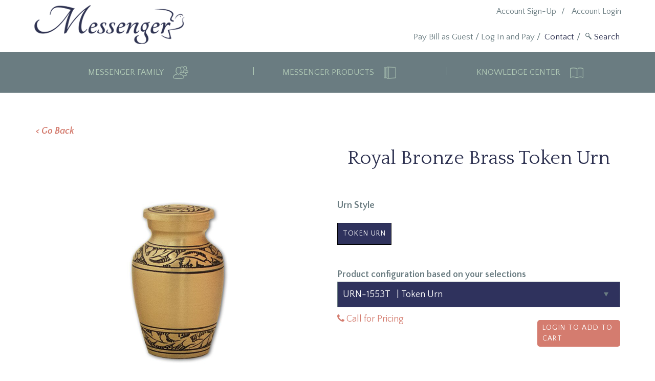

--- FILE ---
content_type: text/html; charset=utf-8
request_url: https://www.messengerstationery.com/product/royal-bronze-brass-token-urn
body_size: 15343
content:

<!DOCTYPE html>

<html xmlns="http://www.w3.org/1999/xhtml">
<head><meta http-equiv="X-UA-Compatible" content="IE=edge" /><meta name="viewport" content="width=device-width, initial-scale=1.0, user-scalable = no, maximum-scale = 1.0" /><title>
	Royal Bronze Brass Token Urn
</title>
     
    <script>(function(w,d,s,l,i){w[l]=w[l]||[];w[l].push({'gtm.start':
new Date().getTime(),event:'gtm.js'});var f=d.getElementsByTagName(s)[0],
j=d.createElement(s),dl=l!='dataLayer'?'&l='+l:'';j.async=true;j.src=
'https://www.googletagmanager.com/gtm.js?id='+i+dl;f.parentNode.insertBefore(j,f);
})(window,document,'script','dataLayer','GTM-T5T4HW5');</script>
   
    <link href="https://fonts.googleapis.com/css?family=Quattrocento:400,700|Quattrocento+Sans:400,700,400italic,700italic|Tangerine:400,700" rel="stylesheet" type="text/css" /><link rel="stylesheet" type="text/css" href="https://maxcdn.bootstrapcdn.com/font-awesome/4.5.0/css/font-awesome.min.css" /><link rel="stylesheet" type="text/css" href="../Sitefinity/WebsiteTemplates/Messenger/App_Themes/Messenger/Styles/bootstrap.min.css" /><style type="text/css" media="all">.zoomImg {
  visibility:hidden;
}
.zoomImg ~ .zoomImg {
  visibility:visible;
}</style><meta name="Generator" content="Sitefinity 13.2.7526.0 PE" /><link rel="canonical" href="https://www.messengerstationery.com/product" /><link href="/Telerik.Web.UI.WebResource.axd?d=PMrIT5dOWaVYIcpFWUE4nGPYzEL3ffFRv0l6T0hrnu8K3f0qhpOdBldldptLZwylWPhttS_KMUmoZbR83vPsfL2aYXmoR9seFRl-oQsAdk5HIcCG2zzJ8Xdd3BrzTPia0&amp;t=638841048724991631&amp;compress=0&amp;_TSM_CombinedScripts_=%3b%3bTelerik.Sitefinity.Resources%2c+Version%3d13.2.7526.0%2c+Culture%3dneutral%2c+PublicKeyToken%3db28c218413bdf563%3aen%3a1bf2ffd6-6b95-4991-8446-ec263a38c6ac%3a83fa35c7%3a850288ef%3a7a90d6a" type="text/css" rel="stylesheet" /><link href="/Sitefinity/WebsiteTemplates/Messenger/App_Themes/Messenger/global/Reset.css?v=638688189000000000" type="text/css" rel="stylesheet" /><link href="/Sitefinity/WebsiteTemplates/Messenger/App_Themes/Messenger/global/Layout.css?v=638688189000000000" type="text/css" rel="stylesheet" /><link href="/Sitefinity/WebsiteTemplates/Messenger/App_Themes/Messenger/global/styles.css?v=638688189000000000" type="text/css" rel="stylesheet" /></head>
<body id="bodyTag">
    <!-- Google Tag Manager (noscript) -->
    <noscript><iframe src="https://www.googletagmanager.com/ns.html?id=GTM-T5T4HW5"
    height="0" width="0" style="display:none;visibility:hidden"></iframe></noscript>
    <!-- End Google Tag Manager (noscript) -->

    <form method="post" action="./royal-bronze-brass-token-urn" id="form1">
<div class="aspNetHidden">
<input type="hidden" name="ctl07_TSM" id="ctl07_TSM" value="" />
<input type="hidden" name="ctl08_TSSM" id="ctl08_TSSM" value="" />
<input type="hidden" name="__EVENTTARGET" id="__EVENTTARGET" value="" />
<input type="hidden" name="__EVENTARGUMENT" id="__EVENTARGUMENT" value="" />
<input type="hidden" name="__VIEWSTATE" id="__VIEWSTATE" value="56r9er6GD1UVMB9z3mE2S1tRZRX9Qbq28LXDJ9yQ17eg/JLGIFbYIMr0vu6qZDv2fxwKpN1FFhSeBT4UbprNCnvYD2UiS0vtB653kuLt6F4=" />
</div>

<script type="text/javascript">
//<![CDATA[
var theForm = document.forms['form1'];
if (!theForm) {
    theForm = document.form1;
}
function __doPostBack(eventTarget, eventArgument) {
    if (!theForm.onsubmit || (theForm.onsubmit() != false)) {
        theForm.__EVENTTARGET.value = eventTarget;
        theForm.__EVENTARGUMENT.value = eventArgument;
        theForm.submit();
    }
}
//]]>
</script>


<script src="/WebResource.axd?d=pynGkmcFUV13He1Qd6_TZFJZZAaSFxtoeTy3EVkD9FHXacbNYUWC0dGP9KyX8uMgf4hJqhokihXpqZHt0iq4RA2&amp;t=638901526312636832" type="text/javascript"></script>


<script type="text/javascript">
//<![CDATA[
var __cultureInfo = {"name":"en","numberFormat":{"CurrencyDecimalDigits":2,"CurrencyDecimalSeparator":".","IsReadOnly":true,"CurrencyGroupSizes":[3],"NumberGroupSizes":[3],"PercentGroupSizes":[3],"CurrencyGroupSeparator":",","CurrencySymbol":"$","NaNSymbol":"NaN","CurrencyNegativePattern":0,"NumberNegativePattern":1,"PercentPositivePattern":1,"PercentNegativePattern":1,"NegativeInfinitySymbol":"-∞","NegativeSign":"-","NumberDecimalDigits":2,"NumberDecimalSeparator":".","NumberGroupSeparator":",","CurrencyPositivePattern":0,"PositiveInfinitySymbol":"∞","PositiveSign":"+","PercentDecimalDigits":2,"PercentDecimalSeparator":".","PercentGroupSeparator":",","PercentSymbol":"%","PerMilleSymbol":"‰","NativeDigits":["0","1","2","3","4","5","6","7","8","9"],"DigitSubstitution":1},"dateTimeFormat":{"AMDesignator":"AM","Calendar":{"MinSupportedDateTime":"\/Date(-62135596800000)\/","MaxSupportedDateTime":"\/Date(253402300799999)\/","AlgorithmType":1,"CalendarType":1,"Eras":[1],"TwoDigitYearMax":2049,"IsReadOnly":true},"DateSeparator":"/","FirstDayOfWeek":0,"CalendarWeekRule":0,"FullDateTimePattern":"dddd, MMMM d, yyyy h:mm:ss tt","LongDatePattern":"dddd, MMMM d, yyyy","LongTimePattern":"h:mm:ss tt","MonthDayPattern":"MMMM d","PMDesignator":"PM","RFC1123Pattern":"ddd, dd MMM yyyy HH\u0027:\u0027mm\u0027:\u0027ss \u0027GMT\u0027","ShortDatePattern":"M/d/yyyy","ShortTimePattern":"h:mm tt","SortableDateTimePattern":"yyyy\u0027-\u0027MM\u0027-\u0027dd\u0027T\u0027HH\u0027:\u0027mm\u0027:\u0027ss","TimeSeparator":":","UniversalSortableDateTimePattern":"yyyy\u0027-\u0027MM\u0027-\u0027dd HH\u0027:\u0027mm\u0027:\u0027ss\u0027Z\u0027","YearMonthPattern":"MMMM yyyy","AbbreviatedDayNames":["Sun","Mon","Tue","Wed","Thu","Fri","Sat"],"ShortestDayNames":["Su","Mo","Tu","We","Th","Fr","Sa"],"DayNames":["Sunday","Monday","Tuesday","Wednesday","Thursday","Friday","Saturday"],"AbbreviatedMonthNames":["Jan","Feb","Mar","Apr","May","Jun","Jul","Aug","Sep","Oct","Nov","Dec",""],"MonthNames":["January","February","March","April","May","June","July","August","September","October","November","December",""],"IsReadOnly":true,"NativeCalendarName":"Gregorian Calendar","AbbreviatedMonthGenitiveNames":["Jan","Feb","Mar","Apr","May","Jun","Jul","Aug","Sep","Oct","Nov","Dec",""],"MonthGenitiveNames":["January","February","March","April","May","June","July","August","September","October","November","December",""]},"eras":[1,"A.D.",null,0]};//]]>
</script>

<script src="/Telerik.Web.UI.WebResource.axd?_TSM_HiddenField_=ctl07_TSM&amp;compress=0&amp;_TSM_CombinedScripts_=%3b%3bSystem.Web.Extensions%2c+Version%3d4.0.0.0%2c+Culture%3dneutral%2c+PublicKeyToken%3d31bf3856ad364e35%3aen%3af8efdcae-fc88-4697-a128-23b7f470d078%3aea597d4b%3ab25378d2" type="text/javascript"></script>
<script src="/ScriptResource.axd?d=Aiou82OGmQ_WLhX-d8glmAG3CbisWW2Mg-bfLKt2AJeX76Ush85the4oh5iyGv08Ml5bAujoTkyF0Gdkhl9RJ2wgvmIJavP6dsaU42l-NV-ULpfyVnpemQe896-A2BxiO9Acj-M2toWnsWr4r7vX-AIl75JWcQJM7DxO6nv6K-dr8pwifZ4tP3PMZqcQsCow0&amp;t=ffffffff912fda76" type="text/javascript"></script>
<script src="/Telerik.Web.UI.WebResource.axd?_TSM_HiddenField_=ctl07_TSM&amp;compress=0&amp;_TSM_CombinedScripts_=%3b%3bTelerik.Sitefinity.Resources%3aen%3a1bf2ffd6-6b95-4991-8446-ec263a38c6ac%3ab162b7a1%3acda154af%3ad4b35ef7" type="text/javascript"></script>
<script src="/Frontend-Assembly/Telerik.Sitefinity.Frontend.Search/Mvc/Scripts/SearchBox/Search-box.min.js?v=MTMuMi43NTI2LjA%3d" type="text/javascript"></script>
<script src="/Telerik.Web.UI.WebResource.axd?_TSM_HiddenField_=ctl07_TSM&amp;compress=0&amp;_TSM_CombinedScripts_=%3b%3bTelerik.Sitefinity.Ecommerce%2c+Version%3d13.2.7526.0%2c+Culture%3dneutral%2c+PublicKeyToken%3db28c218413bdf563%3aen%3a17a2af15-9e44-41a9-8a03-a491dda46022%3acc03d362" type="text/javascript"></script>
<div class="aspNetHidden">

	<input type="hidden" name="__VIEWSTATEGENERATOR" id="__VIEWSTATEGENERATOR" value="DF01EFDC" />
	<input type="hidden" name="__EVENTVALIDATION" id="__EVENTVALIDATION" value="NjJkU79PYT11kGZCsdsyZq+JLX64wY+kZeZS2JCADuVD24fmkwWK2gj+bldFYX4YPh7qJ7yCDDndJ8rPoGgbgBiEj7y+daUklsWZUWxhhrJtsZHDQEGfsIL05+c1KHpZ" />
</div><script type="text/javascript">
//<![CDATA[
Sys.WebForms.PageRequestManager._initialize('ctl00$ctl07', 'form1', ['tctl00$header$TAFADB919010$ctl00$ctl00$UpdatePanel1','header_TAFADB919010_ctl00_ctl00_UpdatePanel1'], [], [], 90, 'ctl00');
//]]>
</script>
<input type="hidden" name="ctl00$ctl07" id="ctl07" />
<script type="text/javascript">
//<![CDATA[
Sys.Application.setServerId("ctl07", "ctl00$ctl07");
Sys.Application._enableHistoryInScriptManager();
//]]>
</script>

        <header>
            


<div id="header_header" class="container">
    <div id="header_logo" class="logo sf_colsOut col-xs-6 col-sm-4">
        <div id="header_TAFADB919028_logoImg" class="sf_colsIn"><div class='sfContentBlock'><a href="/home"><img src="/images/default-source/Design-Images/messenger.png?sfvrsn=ca204d70_2" data-displaymode="Original" alt="Messenger" title="Messenger" /></a>

</div></div>
    </div>
    <div id="header_Div1" class="mobile-header col-xs-6 sf_colsOut">
    <div id="header_TAFADB919028_mobileAccount" class="sf_colsIn button mobile-account">




<div class="sfNavWrp sfNavHorizontalWrp  ASP.templates_telerik_sitefinity_resources_templates_frontend_navigation_horizontallist_ascx">
    
    
      
    
     
    <ul class="sfNavHorizontal sfNavList">
        
                        <li>
                            <a href="/login">Account Login</a>          
                        </li>
                    
    </ul>
</div>
</div>
    <div id="header_TAFADB919028_mobileCart" class="sf_colsIn button mobile-cart">




<div class="sfNavWrp sfNavHorizontalWrp  ASP.sfctrlpresentation_openaccessdataprovider_7c1d2bd2396a667dab41ff0000f9d9df_ascx">
    
    
      
    
     
    <ul class="sfNavHorizontal sfNavList">
        
                        <li>
                            <a href="/">Home</a>          
                        </li>
                    
                        <li>
                            <a href="/messenger-family">Messenger Family</a>          
                        </li>
                    
                        <li>
                            <a href="/messenger-products">Messenger Products</a>          
                        </li>
                    
                        <li>
                            <a href="/knowledge-center">Knowledge Center</a>          
                        </li>
                    
                        <li>
                            <a href="/my-products">My Products</a>          
                        </li>
                    
                        <li>
                            <a href="/product" class="sfSel">Product</a>                                  
                        </li>                                               
                    
                        <li>
                            <a href="/contact">Contact</a>          
                        </li>
                    
                        <li>
                            <a href="/login">Account Login</a>          
                        </li>
                    
                        <li>
                            <a href="/account-sign-up">Account Sign-Up</a>          
                        </li>
                    
                        <li>
                            <a href="/error-page">Error Page</a>          
                        </li>
                    
                        <li>
                            <a href="/account-management">Account Management</a>          
                        </li>
                    
                        <li>
                            <a href="/test-page-tf">Test page TF</a>          
                        </li>
                    
                        <li>
                            <a href="/thank-you-for-taking-our-survey">Thank you for taking our survey</a>          
                        </li>
                    
                        <li>
                            <a href="/signature-service">Signature Service</a>          
                        </li>
                    
                        <li>
                            <a href="/alan-wolfelt-workshop-event">Alan Wolfelt Workshop Event</a>          
                        </li>
                    
                        <li>
                            <a href="/2020-symposium">2020 Symposium</a>          
                        </li>
                    
                        <li>
                            <a href="/acknowledgement-sentiment-library">Acknowledgement Sentiment Library</a>          
                        </li>
                    
                        <li>
                            <a href="/promotion-details-and-disclaimers">promotion details and disclaimers</a>          
                        </li>
                    
                        <li>
                            <a href="/summer-inspirations">Summer Inspirations</a>          
                        </li>
                    
                        <li>
                            <a href="/aftercare">Aftercare</a>          
                        </li>
                    
                        <li>
                            <a href="/2020-token-of-remembrance-gift">2020 Token of Remembrance Gift</a>          
                        </li>
                    
                        <li>
                            <a href="/wrapped-canvas-selection">Wrapped Canvas Selection</a>          
                        </li>
                    
                        <li>
                            <a href="/ptyc-program">PTYC Program</a>          
                        </li>
                    
                        <li>
                            <a href="/black-friday-specials">Black Friday Specials</a>          
                        </li>
                    
                        <li>
                            <a href="/promotion-banners">Promotion Banners</a>          
                        </li>
                    
                        <li>
                            <a href="/promotion-page">Promotion Page</a>          
                        </li>
                    
                        <li>
                            <a href="/merchandisingconsult">Merchandising Consult</a>          
                        </li>
                    
                        <li>
                            <a href="/new-signature-gallery-offerings">New Signature Gallery Offerings</a>          
                        </li>
                    
                        <li>
                            <a href="/under-maintanance">Under Maintanance</a>          
                        </li>
                    
                        <li>
                            <a href="/keepsake-jewelry">Keepsake Jewelry</a>          
                        </li>
                    
                        <li>
                            <a href="/Messenger-Series">Series Collections</a>          
                        </li>
                    
                        <li>
                            <a href="/formtest-hybrid">FormTest-Hybrid</a>          
                        </li>
                    
                        <li>
                            <a href="/merchandising">Merchandising</a>          
                        </li>
                    
                        <li>
                            <a href="/newsletter-sign-up">Newsletter Sign Up</a>          
                        </li>
                    
                        <li>
                            <a href="/butterfly-effect">Butterfly Effect</a>          
                        </li>
                    
                        <li>
                            <a href="/fp_test">fp_test</a>          
                        </li>
                    
                        <li>
                            <a href="/thumbiestestsite">Thumbiestestsite</a>          
                        </li>
                    
                        <li>
                            <a href="/messengerllc-privacy-policy">MessengerLLC Privacy Policy</a>          
                        </li>
                    
                        <li>
                            <a href="/messengerllc-terms-conditions">MessengerLLC Terms Conditions</a>          
                        </li>
                    
                        <li>
                            <a href="/nfda2025">NFDA2025</a>          
                        </li>
                    
    </ul>
</div>
</div>
    <div id="header_TAFADB919028_mobileSearch" class="sf_colsIn button mobile-search ">


<div class="form-inline">
<div class="form-group sfsearchBox">
    <span class="k-widget k-autocomplete k-header sfsearchTxt k-state-default">
        <input type="text" title="Search input" placeholder="Search" id="70e2a428-91b9-468f-8941-98cfa166627d" class="sfsearchTxt k-input" value="" data-role="autocomplete" autocomplete="off" role="textbox" aria-haspopup="true" aria-disabled="false" aria-readonly="false" aria-autocomplete="list" />
    </span>
    <input type="submit" value="Search" class="sfsearchSubmit" onclick="return false;" id="e0c811e9-f481-4445-80bf-3c03ee0f48e2">
</div>

<input type="hidden" data-sf-role="resultsUrl" value="/search" />
<input type="hidden" data-sf-role="indexCatalogue" value="product-search" />
<input type="hidden" data-sf-role="wordsMode" value="AllWords" />
<input type="hidden" data-sf-role="disableSuggestions" value='true' />
<input type="hidden" data-sf-role="minSuggestionLength" value="3" />
<input type="hidden" data-sf-role="suggestionFields" value="Title,Content" />
<input type="hidden" data-sf-role="language" value="" />
<input type="hidden" data-sf-role="suggestionsRoute" value="/restapi/search/suggestions" />
<input type="hidden" data-sf-role="searchTextBoxId" value='#70e2a428-91b9-468f-8941-98cfa166627d' />
<input type="hidden" data-sf-role="searchButtonId" value='#e0c811e9-f481-4445-80bf-3c03ee0f48e2' />
</div>






</div>
    </div>
    <div id="header_Div2" class="col-xs-6 col-sm-8 col-md-6 col-md-offset-2">
        <div id="header_topMenu" class="top-menu sf_colsOut">
            <div id="header_TAFADB919028_topMenuInner" class="sf_colsIn authenticatedMenu"><div id="header_TAFADB919031">
 <a href="javascript:__doPostBack('ctl00$header$TAFADB919031$ctl00$ctl00$status','')" >Log in</a>
</div><div class='sfContentBlock'><a href="/my-account">My Account</a>&nbsp;&nbsp;/ &nbsp;

</div><div class='sfContentBlock'><a href="/my-products">My Products</a>&nbsp;&nbsp;/ &nbsp;

</div><div id="header_TAFADB919010">
	 

<!-- This container is used to display warning messages about set up of the widget;
     when control is set correctly, this container is invisible -->


<div id="header_TAFADB919010_ctl00_ctl00_UpdatePanel1">
		
            <div class="sfcartSummaryWrp sfcartSummarySimpleWrp">
                <a id="header_TAFADB919010_ctl00_ctl00_shoppingCartLink" class="sflnkToCart" href="../shopping-cart">My Cart</a>
                <!-- (0) -->
                (<span>0</span>)
            </div>
        
	</div>
</div></div>
            <div id="header_TAFADB919028_topMenuPublic" class="sf_colsIn publicMenu">




<div class="sfNavWrp sfNavHorizontalWrp  ASP.sfctrlpresentation_openaccessdataprovider_614c2bd2396a667dab41ff0000f9d9df_ascx">
    
    
      
    
     
    <ul class="sfNavList">
        
                        <li>
                            <a href="/login">Account Login</a>          
                        </li>
                    
                        <li>
                            <a href="/account-sign-up">Account Sign-Up</a>          
                        </li>
                    
    </ul>
</div>
</div>
        </div>
        <div id="header_secondaryTopMenu" class="secondary-top-menu sf_colsOut">
            <div id="header_TAFADB919028_secondaryTopMenuInner" class="sf_colsIn">


<div class="form-inline">
<div class="form-group sfsearchBox">
    <span class="k-widget k-autocomplete k-header sfsearchTxt k-state-default">
        <input type="text" title="Search input" placeholder="Search" id="0c022847-f561-4d4d-933a-731c47628f23" class="sfsearchTxt k-input" value="" data-role="autocomplete" autocomplete="off" role="textbox" aria-haspopup="true" aria-disabled="false" aria-readonly="false" aria-autocomplete="list" />
    </span>
    <input type="submit" value="Search" class="sfsearchSubmit" onclick="return false;" id="041e24f0-917b-4134-bf28-9f5f2c5002d0">
</div>

<input type="hidden" data-sf-role="resultsUrl" value="/search" />
<input type="hidden" data-sf-role="indexCatalogue" value="product-search" />
<input type="hidden" data-sf-role="wordsMode" value="AllWords" />
<input type="hidden" data-sf-role="disableSuggestions" value='true' />
<input type="hidden" data-sf-role="minSuggestionLength" value="3" />
<input type="hidden" data-sf-role="suggestionFields" value="Title,Content" />
<input type="hidden" data-sf-role="language" value="" />
<input type="hidden" data-sf-role="suggestionsRoute" value="/restapi/search/suggestions" />
<input type="hidden" data-sf-role="searchTextBoxId" value='#0c022847-f561-4d4d-933a-731c47628f23' />
<input type="hidden" data-sf-role="searchButtonId" value='#041e24f0-917b-4134-bf28-9f5f2c5002d0' />
</div>











<div class="sfNavWrp sfNavHorizontalWrp  ASP.sfctrlpresentation_openaccessdataprovider_614c2bd2396a667dab41ff0000f9d9df_ascx">
    
    
      
    
     
    <ul class="sfNavList">
        
                        <li>
                            <a href="/contact">Contact</a>          
                        </li>
                    
    </ul>
</div>
<div class='sfContentBlock'><a href="https://billpay.messengerstationery.com/access" target="_blank">Pay Bill as Guest</a> / <a href="https://myaccount.messengerstationery.com" target="_blank">Log In and Pay</a>&nbsp;/&nbsp;&nbsp;

</div>
            </div>
        </div>
    </div>
</div>
<div class="row navbar-header-wrp">
<div class="navbar-header col-xs-12">
    <button type="button" class="navbar-toggle collapsed" data-toggle="collapse" data-target="#navbar" aria-expanded="false" aria-controls="navbar">
        <span class="sr-only">Toggle navigation</span>
        <span class="mobile-nav-button">Menu</span>
    </button>
    </div>
    </div>
<nav id="header_Nav1" class="sf_cols row navbar">
    <div class="mobile-close">X</div>
    <div id="header_Div3" class="sf_colsOut container">

        <div id="header_TAFADB919028_navbar" class="sf_colsIn collapse navbar-collapse">




<div class="sfNavWrp sfNavHorizontalDropDownWrp ">
    
    
    
    

    <ul id="header_TAFADB919030_ctl00_ctl00_navigationUl" class="sfNavHorizontalDropDown sfNavList">
        
                        <li><span class="navBorder"></span>
                            <a href="/messenger-family" id="header_TAFADB919030_ctl00_ctl00_NavigationContainer1_ctl00_A1">
                                Messenger Family
							</a>
                            <span class='menuIcon'><img src='https://www.messengerstationery.com/images/default-source/Design-Images/person-icon.png?sfvrsn=400d4d70_0' alt='person-icon' title='person-icon' /></span>

                            <div class="full-width-nav">
                                <ul id="header_TAFADB919030_ctl00_ctl00_NavigationContainer1_ctl00_childNodesContainer" class="container">
                                    <div class="mobile-close">X</div>
                                    <div class="nav-common-options container">
                                        <div class="nav-search col-sm-4"></div>
                                        <!--<div class="col-xs-12 col-sm-3 col-sm-offset-5 my-product-btn-wrp"><a class="btn-default my-products" href="/my-products"><i class="fa fa-star-o"></i>My Products</a></div>-->
                                    </div>
                                
                        <li>
                            <a href='/messenger-family/difference' target=''>
                            <img class='pageImage' src='https://www.messengerstationery.com/images/default-source/Design-Images/mega_menu_pic_umbrella-copy.jpg?sfvrsn=923d5470_4' alt='Messenger Difference' title='Messenger Difference' />
                            <span class='megaMenuTitle'>Experience the Messenger Difference</span>
                            <span class='megaMenuPageDescription'><br /></span>
							    </a>
						
                            
                        </li>
                    
                        <li>
                            <a href='/messenger-family/family' target=''>
                            <img class='pageImage' src='https://www.messengerstationery.com/images/default-source/default-album/messenger-team.jpg?sfvrsn=e1e8a848_0' alt='Messenger Team' title='Messenger Team' />
                            <span class='megaMenuTitle'>Meet Our Caring Messenger Family</span>
                            <span class='megaMenuPageDescription'><br /></span>
							    </a>
						
                            
                        </li>
                    
                        <li>
                            <a href='/messenger-family/world-class-artists-and-brands' target=''>
                            <img class='pageImage' src='https://www.messengerstationery.com/images/default-source/Design-Images/mega_menu_pic_paintbrushes-copy.jpg?sfvrsn=8f3d5470_4' alt='Artists' title='Artists' />
                            <span class='megaMenuTitle'>World Class Artists & Brands</span>
                            <span class='megaMenuPageDescription'><br /></span>
							    </a>
						
                            
                        </li>
                    
                        <li>
                            <a href='/messenger-family/our-partners' target=''>
                            <img class='pageImage' src='https://www.messengerstationery.com/images/default-source/design-images/mega_menu_vendor_partners.png?sfvrsn=8ebf94f4_0' alt='Our Partners' title='Our Partners' />
                            <span class='megaMenuTitle'>Our Brands & Partners</span>
                            
							    </a>
						
                            
                        </li>
                    </ul>
                            </div>
                        </li>
                    
                        <li><span class="navBorder"></span>
                            <a href="/messenger-products" id="header_TAFADB919030_ctl00_ctl00_NavigationContainer1_ctl01_A1">
                                Messenger Products
							</a>
                            <span class='menuIcon'><img src='https://www.messengerstationery.com/images/default-source/Design-Images/books-iconeb672bd2396a667dab41ff0000f9d9df.png?sfvrsn=2d0d4d70_0' alt='books-icon' title='books-icon' /></span>

                            <div class="full-width-nav">
                                <ul id="header_TAFADB919030_ctl00_ctl00_NavigationContainer1_ctl01_childNodesContainer" class="container">
                                    <div class="mobile-close">X</div>
                                    <div class="nav-common-options container">
                                        <div class="nav-search col-sm-4"></div>
                                        <!--<div class="col-xs-12 col-sm-3 col-sm-offset-5 my-product-btn-wrp"><a class="btn-default my-products" href="/my-products"><i class="fa fa-star-o"></i>My Products</a></div>-->
                                    </div>
                                
                        <li>
                            <a href='/messenger-products/stationery' target=''>
                            <img class='pageImage' src='https://www.messengerstationery.com/images/default-source/design-images/mega_menu_pic_the_roses_book.png?sfvrsn=15c95470_2' alt='Stationery' title='Stationery' />
                            <span class='megaMenuTitle'>Stationery</span>
                            <span class='megaMenuPageDescription'><br />
<br /></span>
							    </a>
						
                            
                        </li>
                    
                        <li>
                            <a href='/messenger-products/keepsakes' target=''>
                            <img class='pageImage' src='https://www.messengerstationery.com/images/default-source/design-images/mega_menu_pic_canvas_casket.png?sfvrsn=40c95470_2' alt='Keepsakes' title='Keepsakes' />
                            <span class='megaMenuTitle'>Keepsakes</span>
                            <span class='megaMenuPageDescription'><br />
<br /></span>
							    </a>
						
                            
                        </li>
                    
                        <li>
                            <a href='/messenger-products/business-materials' target=''>
                            <img class='pageImage' src='https://www.messengerstationery.com/images/default-source/design-images/mega_menu_pic_everyday_serv_items.png?sfvrsn=11cf5470_2' alt='Everyday Service Items' title='Everyday Service Items' />
                            <span class='megaMenuTitle'>Everyday Service Items</span>
                            <span class='megaMenuPageDescription'><br /></span>
							    </a>
						
                            
                        </li>
                    
                        <li>
                            <a href='/messenger-products/urns' target=''>
                            <img class='pageImage' src='https://www.messengerstationery.com/images/default-source/acknowledgements/urns_mega_menu.jpg?sfvrsn=caf872e8_9' alt='' title='Urns' />
                            <span class='megaMenuTitle'>urns</span>
                            <span class='megaMenuPageDescription'></span>
							    </a>
						
                            
                        </li>
                    
                        <li>
                            <a href='/messenger-products/send-with-love-gift-store' target='_blank'>
                            <img class='pageImage' src='https://www.messengerstationery.com/images/default-source/banners/swl_remembrances.png?sfvrsn=13306eab_1' alt='' title='SWL_Remembrances' />
                            <span class='megaMenuTitle'>Send With Love Gift Store</span>
                            <span class='megaMenuPageDescription'>&nbsp;</span>
							    </a>
						
                            
                        </li>
                    
                        <li>
                            <a href='/messenger-products/make-it!-personal' target='_blank'>
                            <img class='pageImage' src='https://www.messengerstationery.com/images/default-source/mip-assets/mip_new_mega_menu.jpg?sfvrsn=a8364d40_0' alt='Make It! Personal' title='Make It! Personal' />
                            <span class='megaMenuTitle'>Make It! Personal</span>
                            <span class='megaMenuPageDescription'>&nbsp;</span>
							    </a>
						
                            
                        </li>
                    
                        <li>
                            <a href='/messenger-products/memorial-maker' target=''>
                            <img class='pageImage' src='https://www.messengerstationery.com/images/default-source/default-album/memorialmaker_kblibrary.jpg?sfvrsn=3ed237a5_0' alt='MemorialMaker_KBLibrary' title='MemorialMaker_KBLibrary' />
                            <span class='megaMenuTitle'>Memorial Maker</span>
                            
							    </a>
						
                            
                        </li>
                    
                        <li>
                            <a href='/messenger-products/signature-service' target=''>
                            <img class='pageImage' src='https://www.messengerstationery.com/images/default-source/category-images/mega_menu_signature_service.jpg?sfvrsn=29ee5061_0' alt='Signature Service' title='Signature Service' />
                            <span class='megaMenuTitle'>Signature Service</span>
                            
							    </a>
						
                            
                        </li>
                    
                        <li>
                            <a href='/messenger-products/promotional-products' target=''>
                            <img class='pageImage' src='https://www.messengerstationery.com/images/default-source/promo-products/promoproducts_megamenu.png?sfvrsn=dfb3cc88_2' alt='PromoProducts_MegaMenu' title='PromoProducts_MegaMenu' />
                            <span class='megaMenuTitle'>Promotional Products</span>
                            
							    </a>
						
                            
                        </li>
                    
                        <li>
                            <a href='/messenger-products/technology-solutions' target=''>
                            <img class='pageImage' src='https://www.messengerstationery.com/images/default-source/design-images/mega_menu_pic_tech_solutions.png?sfvrsn=a9c95470_2' alt='Technology Solutions' title='Technology Solutions' />
                            <span class='megaMenuTitle'>Technology Solutions</span>
                            <span class='megaMenuPageDescription'><br /></span>
							    </a>
						
                            
                        </li>
                    
                        <li>
                            <a href='/messenger-products/ppe-supplies' target=''>
                            <img class='pageImage' src='https://www.messengerstationery.com/images/default-source/category-images/ppe_mega_menu.jpg?sfvrsn=614ded47_0' alt='PPE Supplies' title='PPE Supplies' />
                            <span class='megaMenuTitle'>Prep Room Supplies</span>
                            
							    </a>
						
                            
                        </li>
                    
                        <li>
                            <a href='/messenger-products/design-service' target=''>
                            <img class='pageImage' src='https://www.messengerstationery.com/images/default-source/logos/mega_menu_design_service.jpg?sfvrsn=7167203_2' alt='Mega_Menu_Design_Service' title='Mega_Menu_Design_Service' />
                            <span class='megaMenuTitle'>Design Service</span>
                            <span class='megaMenuPageDescription'>&nbsp;</span>
							    </a>
						
                            
                        </li>
                    </ul>
                            </div>
                        </li>
                    
                        <li><span class="navBorder"></span>
                            <a href="/knowledge-center" id="header_TAFADB919030_ctl00_ctl00_NavigationContainer1_ctl02_A1">
                                Knowledge Center
							</a>
                            <span class='menuIcon'><img src='https://www.messengerstationery.com/images/default-source/Design-Images/open-book-icon.png?sfvrsn=c3024d70_0' alt='open-book-icon' title='open-book-icon' /></span>

                            <div class="full-width-nav">
                                <ul id="header_TAFADB919030_ctl00_ctl00_NavigationContainer1_ctl02_childNodesContainer" class="container">
                                    <div class="mobile-close">X</div>
                                    <div class="nav-common-options container">
                                        <div class="nav-search col-sm-4"></div>
                                        <!--<div class="col-xs-12 col-sm-3 col-sm-offset-5 my-product-btn-wrp"><a class="btn-default my-products" href="/my-products"><i class="fa fa-star-o"></i>My Products</a></div>-->
                                    </div>
                                
                        <li>
                            <a href='/knowledge-center/messenger-news' target=''>
                            <img class='pageImage' src='https://www.messengerstationery.com/images/default-source/default-album/mega_menu_pic_newsa8486ffdec364e8ab17385c1647575ce.png?sfvrsn=c17e21b9_0' alt='mega_menu_pic_news' title='mega_menu_pic_news' />
                            <span class='megaMenuTitle'>Messenger Blog</span>
                            
							    </a>
						
                            
                        </li>
                    
                        <li>
                            <a href='/knowledge-center/product-info' target=''>
                            <img class='pageImage' src='https://www.messengerstationery.com/images/default-source/design-images/mega_menu_pic_the_beach_books.png?sfvrsn=7bc95470_2' alt='Product Info' title='Product Info' />
                            <span class='megaMenuTitle'>Product Info</span>
                            
							    </a>
						
                            
                        </li>
                    
                        <li>
                            <a href='/knowledge-center/help-for-families' target=''>
                            <img class='pageImage' src='https://www.messengerstationery.com/images/default-source/default-album/mega_menu_pic_family.png?sfvrsn=33f25470_2' alt='Help for Families' title='Help for Families' />
                            <span class='megaMenuTitle'>Help for Families</span>
                            
							    </a>
						
                            
                        </li>
                    
                        <li>
                            <a href='/knowledge-center/industry-knowledge' target=''>
                            <img class='pageImage' src='https://www.messengerstationery.com/images/default-source/default-album/mega_menu_pic_technology_gear0c9932d2396a667dab41ff0000f9d9df.png?sfvrsn=caf35470_2' alt='Technology' title='Technology' />
                            <span class='megaMenuTitle'>Technology Support and Learning</span>
                            <span class='megaMenuPageDescription'><br /></span>
							    </a>
						
                            
                        </li>
                    
                        <li>
                            <a href='/knowledge-center/catalogs-and-literature' target=''>
                            <img class='pageImage' src='https://www.messengerstationery.com/images/default-source/default-album/thumbnail_img_6325.jpg?sfvrsn=d8237995_6' alt='thumbnail_IMG_6325' title='thumbnail_IMG_6325' />
                            <span class='megaMenuTitle'>Catalogs & Literature</span>
                            
							    </a>
						
                            
                        </li>
                    </ul>
                            </div>
                        </li>
                    

    </ul>
</div>

        </div>

    </div>
</nav>






        </header>
        <div>
            
<div class="sf_cols ">
    <div class="sf_colsOut sf_1col_1_100 container main-content">
        <div id="body_T43FAD65C002_Col00" class="sf_colsIn sf_1col_1in_100"><div class='sfContentBlock'><h2 style="cursor: pointer;" onclick="window.history.back()"> &lt; Go Back</h2>

</div><div class="sfproductDetails sfClearfix" id="productDetail">
    <div id="panelLoadingOverlay">
        <img alt="progress" src="/Sitefinity/WebsiteTemplates/Messenger/App_Themes/Messenger/Images/loading.gif">
    </div>
    <div class="row hideOnload">
        <div class="col-sm-6">
            <div class="magnifier-preview"></div>
            <div class="filmStripWrapper">
                <div class="filmStripFull" data-bind="attr: { data-large-img-url: Product.DefaultImage}">
                    <img data-bind="attr: { src: mainImage }" />
                </div>
                <div class="filmStrip-slideshow-wrapper">
                    <div class="filmStrip-slideshow">
                    </div>
                    <div id="filmStripCopy" data-template="film-strip-template" data-bind="source: currentThumbnails"></div>
                </div>
            </div>
        </div>
        <div class="col-sm-6">
            <div class="row productWorkArea">
                <div class="product-intro col-sm-12">
                    <h1 class="sfproductTitle" data-bind="text: Product.Title"></h1>
                </div>
                <div class="sfproductOptions col-sm-12">
                    <div data-template="selector-template" data-bind="source: Product.Attributes, visible: hasAttributes"></div>
                    <div class="requiredProductsWrapper sfClearfix" data-bind="visible: hasRequiredProducts">
                        <label data-bind="text: getRequiredProductType"></label>
                        <div id="requiredProductsListView" class="" data-role="listview" data-template="required-product-template" data-bind="source: requiredProductsJSON ">
                        </div>
                    </div>
                </div>
                <div class="productList col-sm-12" data-bind="visible: hasVariations">
                    <span class="attributeLabel">Product configuration based on your selections</span>
                    <select id="variantSelector" data-bind="source: Product.Variations, events: { change: productSelected }" data-template="product-list-template"></select>
                </div>
                <div class="col-md-4 product-price-wrp">
                    <div class="product-price-label">
                            <span class="call-for-price"><i class="fa fa-phone" aria-hidden="true"></i> Call for Pricing</span>
                        <div class="product-price-display">
                            <div>Each:&nbsp;<span data-bind="text: currentPrice"></span>&nbsp;<span data-bind="text: currencyCode"></span></div>
                            <div>Total:&nbsp;<span data-bind="text: currentExtendedPrice"></span>&nbsp;<span data-bind="text: currencyCode"></span></div>
                        </div>
                    </div>
                </div>
                <div class="col-md-4">
                </div>
                <div class="sfAddToCartWidget col-md-4">
                    <div class="sfAddToCartWrp">
                            <a class="button" href="/login">Login to Add to Cart</a>
                    </div>
                </div>
                <div class="col-md-12" data-bind="visible: currentQuantityAttributes.InventoryCount != null">
                </div>
            </div>
            <div class="row">
                <div class="col-md-12"><div class="cartMessage"></div></div>
            </div>
            <div class="row sfproductDescription">
                <div class="col-md-12">
                    <h3>Description</h3>
                    <div data-bind="html: Product.Description">
                    </div>
                </div>
            </div>
        </div>
    </div>
    <div class="row product-full-width hideOnload">
        <div class="col-xs-12 prod-slider">
            <h2>Additional Information</h2>
            <div class="row productPropertiesInformation">
                <div data-bind="source: currentProperties" data-template="product-properties-template"></div>
            </div>
        </div>
    </div>
    <div class="row" id="related-products">
        <div class="col-xs-12 prod-slider hideOnload">
            <div data-bind="visible: hasRelatedProducts">
                <h2 class="sfrelatedItmTitle">
                    Related Products
                </h2>
                <ul class="sfrelatedList sflist owl-carousel owl-theme" data-template="related-products-template" data-bind="source: currentRelatedProducts"></ul>
            </div>
        </div>
    </div>
    <div class="row" id="recommended-products">
        <div class="col-xs-12 prod-slider hideOnload">
            <div data-bind="visible: hasRecommendedProducts">
                <h2 class="sfrelatedItmTitle">
                    Recommended Products
                </h2>
                <ul class="sfrelatedList sflist owl-carousel owl-theme" data-template="recommend-products-template" data-bind="source: Product.RecommendedProducts"></ul>
            </div>
        </div>
    </div>
    <div class="row " id="knowledgeCenter">
        <div class="col-xs-12 hideOnload">
            <div id="knowledge-center-articles" data-bind="visible: hasRelatedPosts">
                <h2>Related Knowledge Center Articles</h2>
                <ul class="sflist" data-template="related-blog-posts-template" data-bind="source: Product.RelatedKnowledgeArticles"></ul>
            </div>
        </div>
    </div>
</div>
<script>
    var customerNumber = '';
    var id = "royal-bronze-brass-token-urn";
    var variantSku = '';
    var messengerUIProduct = {"Price":0,"RelatedKnowledgeArticles":[],"RelatedProducts":[],"RecommendedProducts":[],"RequiredProducts":[],"Attributes":[{"Title":"Urn Style","Id":"934f6360-20bb-44ee-b35f-d4451e2a498e","Ordinal":81,"Values":[{"Title":"Token Urn","Id":"044db7b0-9d77-47b0-98d9-70f9c7b6804c","Description":""}],"ValuesHaveImages":false}],"VariationDetails":[],"MyProduct":null,"DefaultProduct":"30051230","LineNotes":"","SitefinityId":"ff9582eb-2810-41e3-ac13-8b6a5de22cae","DefaultImage":"https://www.messengerstationery.com/images/default-source/product-images/urns/urn-1553t_token_royalbronzebrass.png?sfvrsn=72d8fb3d_0","Images":["https://www.messengerstationery.com/images/default-source/product-images/urns/urn-1553t_token_royalbronzebrass.png?sfvrsn=72d8fb3d_0"],"Description":"The Royal Bronze Brass Token Keepsake Urn is gorgeously handcrafted in an Athena design and makes a perfect final resting place. Each of our premium metal urns are individually handcrafted. Therefore, slight variations may occur. These variations only serve to enhance the unique qualities and craftsmanship of our one of a kind urns.\u003cbr /\u003e\n\u003cbr /\u003e\n\u003cul\u003e\n    \u003cli\u003eMade of brass\u003c/li\u003e\n    \u003cli\u003e3.5\" h\u003c/li\u003e\n    \u003cli\u003eHolds 6 cubic inches of cremains\u003c/li\u003e\n    \u003cli\u003eMatching full size urn also available\u003c/li\u003e\n    \u003cli\u003e\u003cstrong\u003eMinimum order of 3 to receive free UPS Ground Shipping in Continental USA Only\u003c/strong\u003e\u003c/li\u003e\n\u003c/ul\u003e","IsWebPublished":true,"Title":"Royal Bronze Brass Token Urn","ProductType":"sf_ec_prdct_bassmolletturn","ItemReference":"30051230","CreatedDate":"12/17/2022","LastModifiedDate":"7/22/2025","CatalogId":"URN-1553T","Url":null,"VariationDetail":[],"Properties":[{"Id":"CatalogID","Name":"Catalog Id","Value":"URN-1553T","IsInternalOnly":false},{"Id":"CatalogPage","Name":"Catalog Page","Value":"38","IsInternalOnly":false},{"Id":"ItemSize","Name":"Item Size","Value":"3 Cubic Inch Capacity","IsInternalOnly":false},{"Id":"LeadTime","Name":"Lead Time (days)","Value":"1","IsInternalOnly":false},{"Id":"MaterialDescription","Name":"Material Description","Value":"Brass","IsInternalOnly":false},{"Id":"USShippingMethod","Name":"US Shipping Method","Value":"Minimum order of 3 to receive free UPS Ground Shipping in Continental USA Only","IsInternalOnly":false}],"Variations":[{"SitefinityId":"d3eca5e3-cdce-4537-b4a4-f1c6afcc81a6","DefaultImage":"/SFRes/images/Telerik.Sitefinity.Resources/Images.DefaultProductTmb.png","Images":[],"Description":null,"IsWebPublished":false,"Title":"[[{\"Attribute\":\"Urn Style\"},{\"AttributeValue\":\"Token Urn\"}]]","ProductType":"Variation","ItemReference":"30051230","CreatedDate":null,"LastModifiedDate":null,"CatalogId":"URN-1553T","Url":null,"VariationDetail":[{"AttributeId":"934f6360-20bb-44ee-b35f-d4451e2a498e","AttributeValueId":"044db7b0-9d77-47b0-98d9-70f9c7b6804c"}],"Properties":[{"Id":"CatalogID","Name":"Catalog Id","Value":"URN-1553T","IsInternalOnly":false},{"Id":"ItemSize","Name":"Item Size","Value":"3 Cubic Inch Capacity","IsInternalOnly":false},{"Id":"LaminateQty","Name":"Laminate Quantity","Value":"1","IsInternalOnly":false},{"Id":"MaterialDescription","Name":"Material Description","Value":"Brass","IsInternalOnly":false},{"Id":"USShippingMethod","Name":"US Shipping Method","Value":"Minimum order of 3 to receive free UPS Ground Shipping in Continental USA Only","IsInternalOnly":false}],"Variations":[],"RelatedProducts":[],"Thumbnail":"/SFRes/images/Telerik.Sitefinity.Resources/Images.DefaultProductTmb.png","Thumbnails":[],"Pricing":{"PriceTable":"APCRE","PriceCode":"BMSURN1"},"QuantityAttributes":{"MinQty":1,"MaxQty":50,"QtyIncrement":1},"HasPersonalization":false,"DisplayTitle":"Token Urn","InventoryCount":119}],"Thumbnail":"/images/default-source/product-images/urns/urn-1553t_token_royalbronzebrass.tmb-.png?sfvrsn=72d8fb3d_0","Thumbnails":["/images/default-source/product-images/urns/urn-1553t_token_royalbronzebrass.tmb-lg-listing.png?sfvrsn=72d8fb3d_0"],"Pricing":{"PriceTable":"APCRE","PriceCode":"BMSURN1"},"QuantityAttributes":{"MinQty":1,"MaxQty":50,"QtyIncrement":1},"HasPersonalization":false,"DisplayTitle":null,"InventoryCount":null};
    var variant = {"SitefinityId":"d3eca5e3-cdce-4537-b4a4-f1c6afcc81a6","DefaultImage":"/SFRes/images/Telerik.Sitefinity.Resources/Images.DefaultProductTmb.png","Images":[],"Description":null,"IsWebPublished":false,"Title":"[[{\"Attribute\":\"Urn Style\"},{\"AttributeValue\":\"Token Urn\"}]]","ProductType":"Variation","ItemReference":"30051230","CreatedDate":null,"LastModifiedDate":null,"CatalogId":"URN-1553T","Url":null,"VariationDetail":[{"AttributeId":"934f6360-20bb-44ee-b35f-d4451e2a498e","AttributeValueId":"044db7b0-9d77-47b0-98d9-70f9c7b6804c"}],"Properties":[{"Id":"CatalogID","Name":"Catalog Id","Value":"URN-1553T","IsInternalOnly":false},{"Id":"ItemSize","Name":"Item Size","Value":"3 Cubic Inch Capacity","IsInternalOnly":false},{"Id":"LaminateQty","Name":"Laminate Quantity","Value":"1","IsInternalOnly":false},{"Id":"MaterialDescription","Name":"Material Description","Value":"Brass","IsInternalOnly":false},{"Id":"USShippingMethod","Name":"US Shipping Method","Value":"Minimum order of 3 to receive free UPS Ground Shipping in Continental USA Only","IsInternalOnly":false}],"Variations":[],"RelatedProducts":[],"Thumbnail":"/SFRes/images/Telerik.Sitefinity.Resources/Images.DefaultProductTmb.png","Thumbnails":[],"Pricing":{"PriceTable":"APCRE","PriceCode":"BMSURN1"},"QuantityAttributes":{"MinQty":1,"MaxQty":50,"QtyIncrement":1},"HasPersonalization":false,"DisplayTitle":null,"InventoryCount":119};
</script>
<script src="/bundles/ProductDetail?v=N8LXDbIyRfU-1pRnvVHjRjK26lnhzDi5A5gjaF5q1Ck1"></script>

<link href="/bundles/ProductDetailStyles?v=zc_pjvrT84pF4q1WbZLzSIJhKwTYXkairie62f8wcaw1" rel="stylesheet"/>

<script id="selector-template" type="text/x-kendo-template">
    <div class="attributeSections" data-attribute-id="#= Id #">
        <span class="attributeLabel" data-bind="text: Title"></span>
        #if (Values.length < 5 || ValuesHaveImages) 
        {
            for (var i = 0; i < Values.length; i++) 
            {#
                <div class="attributeValue #= ValuesHaveImages ? 'valuesHaveImages': '' #">
                    <div class="attributeDescription" data-bind="html: Values[#=i#].Description, click: attributeSelected, visible: Values[#=i#].Description != ''" data-attribute-value='{ "valueId": "#= Values[i].Id  #", "parentId": "#= Id #" }' value="#= Values[i].Id #" data-tooltip="#= Values[i].Title #"></div>
                    <button class="productBtn" data-bind="click: attributeSelected, visible: Values[#=i#].Description == ''" data-attribute-value='{ "valueId": "#= Values[i].Id  #", "parentId": "#= Id #" }' value="#= Values[i].Id #">#= Values[i].Title #</button>
                </div>
            #}
        } else 
        {#
            <div class="attributeValue selector">
                <select class="productSelector" data-bind="events: { change: attributeSelected }">
                    <option data-attribute-value='{ "valueId": "", "parentId": "#= Id #" }' value=''>Select a #= Title#</option>
                    #for (var i = 0; i < Values.length; i++) {#
                        <option data-attribute-value='{ "valueId": "#= Values[i].Id  #", "parentId": "#= Id #" }' value='{ "valueId": "#= Values[i].Id  #", "parentId": "#= Id #" }'>#= Values[i].Title #</option>
                    #}#
                </select>
            </div>
        #}#
    </div>
</script>

<script id="film-strip-template" type="text/x-kendo-template">
    <div class="filmStripThumbnail thumb-border" data-large-img-url="#= viewModel.getThumbnailLargeUrl(data)#">
        <img class="owl-lazy" data-bind="attr: { src: data }" data-src="#= viewModel.getThumbnailFullSizeUrl(data)#" />
    </div>
</script>

<script id="product-list-template" type="text/x-kendo-template">
    <option value='#= SitefinityId #' title='#= CatalogId + " | " + ItemReference + " | " + DisplayTitle #'>#= (CatalogId + Array(Math.max(12 - CatalogId.length, 0)).join("&nbsp;")) + " | " + DisplayTitle #</option>
</script>

<script id="recommend-products-template" type="text/x-kendo-template">
    <li class="sfrelatedListItem sflistitem owl-lazy">
        <a href="#=data.Url#">
            <img class="owl-lazy" src="#=data.Thumbnail#" />
            <h3>#=data.Title#</h3>
            (#= data.CatalogId#)
        </a>
    </li>
</script>

<script id="related-products-template" type="text/x-kendo-template">
    <li class="sfrelatedListItem sflistitem owl-lazy">
        <a href="#=data.Url#">
            <img class="owl-lazy" src="#=data.Thumbnail#" />
            <h3>#=data.Title#</h3>
            (#= data.CatalogId#)
        </a>
    </li>
</script>

<script id="product-properties-template" type="text/x-kendo-template">
    <div class="col-md-6">
        #for (var i =0; i < data.length; i++) {#
        <div class="row">
            <div class="col-md-5 propertyTitle">#=data[i].Name#</div>
            <div class="col-md-7">#=data[i].Value#</div>
        </div>
        #}#
    </div>
</script>

<script id="related-blog-posts-template" type="text/x-kendo-template">
    <li> <a href="#=data.Url#">#= data.Title # - #= data.Summary #</a></li>
</script>

<script id="required-product-template" type="text/x-kendo-template">
    <div data-qty-min='#:MinQty#' data-qty-max='#:MaxQty#' data-qty-step='#:QtyIncrement#'>
        <input type='checkbox' data-bind="events: {change: requiredCheckboxChangeEvent}" /><img src='#:ImageUrl#' /> <span>#: Title # (#:CatalogId#)</span> <input type='text' placeholder='Quantity' data-bind="events: { blur: requiredProductQuantityBlurEvent}" />
    </div>
</script>
            
        </div>
    </div>
</div>
        </div>
        <footer>
            



<div class="sf_colsOut container">
    <div id="footer_TAFADB919017_Col00" class="sf_colsIn"><div class='sfContentBlock'><a href="https://www.messengerstationery.com/messengerllc-privacy-policy"><span style="padding-right: 20px; color: #ffffff;">Privacy Policy</span></a>
<a href="https://www.messengerstationery.com/messengerllc-terms-conditions"><span style="padding-right: 20px; color: #ffffff;">Terms and Conditions</span></a>
<a href="https://www.themessengerco.com/"><span style="color: #ffffff;">The Messenger Co.&nbsp;</span></a><span style="color: #ffffff;"><a href="https://www.themessengerco.com/"></a><a href="https://www.themessengerco.com/"></a>&nbsp;&copy; 2025 Messenger, All Rights Reserved&nbsp;</span>

</div>
    </div>
   
</div>

        </footer>
    

<script type="text/javascript">
//<![CDATA[
window.__TsmHiddenField = $get('ctl07_TSM');;(function() {
                        function loadHandler() {
                            var hf = $get('ctl08_TSSM');
                            if (!hf._RSSM_init) { hf._RSSM_init = true; hf.value = ''; }
                            hf.value += ';Telerik.Sitefinity.Resources, Version=13.2.7526.0, Culture=neutral, PublicKeyToken=b28c218413bdf563:en:1bf2ffd6-6b95-4991-8446-ec263a38c6ac:83fa35c7:850288ef:7a90d6a';
                            Sys.Application.remove_load(loadHandler);
                        };
                        Sys.Application.add_load(loadHandler);
                    })();//]]>
</script>
</form>
    
    <script src='/bundles/Master?v=QyfM_qV8MTyyT5ND7-uyzpoRGQIbvUQDUMI59MThWHc1' defer='defer'></script>

</body>
</html>


--- FILE ---
content_type: text/css
request_url: https://www.messengerstationery.com/Sitefinity/WebsiteTemplates/Messenger/App_Themes/Messenger/global/Reset.css?v=638688189000000000
body_size: 429
content:
blockquote,body,dd,div,dl,dt,fieldset,form,h1,h2,h3,h4,h5,h6,input,li,ol,p,pre,td,textarea,th,ul{margin:0;padding:0}table{border-collapse:collapse;border-spacing:0}abbr,acronym,fieldset,img{border:0}address,caption,cite,code,dfn,th,var{font-style:normal;font-weight:400}ol,ul{list-style:none}caption,th{text-align:left}h1,h2,h3,h4,h5,h6{font-size:100%;font-weight:400}q:after,q:before{content:''}a,body:focus,div:focus,fieldset:focus,li:focus,p:focus,span:focus{outline:0}

--- FILE ---
content_type: text/javascript; charset=utf-8
request_url: https://www.messengerstationery.com/bundles/ProductDetail?v=N8LXDbIyRfU-1pRnvVHjRjK26lnhzDi5A5gjaF5q1Ck1
body_size: 17932
content:
/* Minification failed. Returning unminified contents.
(160,41-42): run-time error JS1195: Expected expression: .
(161,14-15): run-time error JS1195: Expected expression: ,
(162,31-32): run-time error JS1193: Expected ',' or ')': :
(163,28-29): run-time error JS1193: Expected ',' or ')': :
(164,28-29): run-time error JS1193: Expected ',' or ')': :
(164,40-41): run-time error JS1195: Expected expression: )
(164,42-43): run-time error JS1004: Expected ';': {
(171,14-15): run-time error JS1195: Expected expression: ,
(172,41-42): run-time error JS1195: Expected expression: )
(172,43-44): run-time error JS1004: Expected ';': {
(174,14-15): run-time error JS1195: Expected expression: ,
(175,49-50): run-time error JS1195: Expected expression: )
(175,51-52): run-time error JS1004: Expected ';': {
(183,14-15): run-time error JS1195: Expected expression: ,
(184,50-51): run-time error JS1195: Expected expression: )
(184,52-53): run-time error JS1004: Expected ';': {
(193,14-15): run-time error JS1195: Expected expression: ,
(194,43-44): run-time error JS1004: Expected ';': {
(204,14-15): run-time error JS1195: Expected expression: ,
(205,45-46): run-time error JS1004: Expected ';': {
(257,14-15): run-time error JS1195: Expected expression: ,
(258,47-48): run-time error JS1195: Expected expression: )
(258,49-50): run-time error JS1004: Expected ';': {
(267,14-15): run-time error JS1195: Expected expression: ,
(268,66-67): run-time error JS1004: Expected ';': {
(315,14-15): run-time error JS1195: Expected expression: ,
(316,69-70): run-time error JS1004: Expected ';': {
(337,14-15): run-time error JS1195: Expected expression: ,
(338,76-77): run-time error JS1004: Expected ';': {
(346,14-15): run-time error JS1195: Expected expression: ,
(347,66-67): run-time error JS1004: Expected ';': {
(356,14-15): run-time error JS1195: Expected expression: ,
(357,61-62): run-time error JS1004: Expected ';': {
(372,14-15): run-time error JS1195: Expected expression: ,
(373,50-51): run-time error JS1004: Expected ';': {
(376,14-15): run-time error JS1195: Expected expression: ,
(377,45-46): run-time error JS1195: Expected expression: )
(377,47-48): run-time error JS1004: Expected ';': {
(380,14-15): run-time error JS1195: Expected expression: ,
(381,42-43): run-time error JS1195: Expected expression: )
(381,44-45): run-time error JS1004: Expected ';': {
(383,14-15): run-time error JS1195: Expected expression: ,
(384,45-46): run-time error JS1195: Expected expression: )
(384,47-48): run-time error JS1004: Expected ';': {
(405,14-15): run-time error JS1195: Expected expression: ,
(406,13-26): run-time error JS1197: Too many errors. The file might not be a JavaScript file: hasAttributes
(404,17-32): run-time error JS1018: 'return' statement outside of function: return products
(345,17-28): run-time error JS1018: 'return' statement outside of function: return null
(341,25-33): run-time error JS1018: 'return' statement outside of function: return i
(336,17-41): run-time error JS1018: 'return' statement outside of function: return currentlySelected
(266,17-63): run-time error JS1018: 'return' statement outside of function: return { variations: data, attributeIds: ids }
 */
/*--------------------------------------------------------------------------
* linq.js - LINQ for JavaScript
* ver 2.2.0.2 (Jan. 21th, 2011)
*
* created and maintained by neuecc <ils@neue.cc>
* licensed under Microsoft Public License(Ms-PL)
* http://neue.cc/
* http://linqjs.codeplex.com/
*--------------------------------------------------------------------------*/
Enumerable=function(){var m="Single:sequence contains more than one element.",e=true,b=null,a=false,c=function(a){this.GetEnumerator=a};c.Choice=function(){var a=arguments[0]instanceof Array?arguments[0]:arguments;return new c(function(){return new f(g.Blank,function(){return this.Yield(a[Math.floor(Math.random()*a.length)])},g.Blank)})};c.Cycle=function(){var a=arguments[0]instanceof Array?arguments[0]:arguments;return new c(function(){var b=0;return new f(g.Blank,function(){if(b>=a.length)b=0;return this.Yield(a[b++])},g.Blank)})};c.Empty=function(){return new c(function(){return new f(g.Blank,function(){return a},g.Blank)})};c.From=function(j){if(j==b)return c.Empty();if(j instanceof c)return j;if(typeof j==i.Number||typeof j==i.Boolean)return c.Repeat(j,1);if(typeof j==i.String)return new c(function(){var b=0;return new f(g.Blank,function(){return b<j.length?this.Yield(j.charAt(b++)):a},g.Blank)});if(typeof j!=i.Function){if(typeof j.length==i.Number)return new h(j);if(!(j instanceof Object)&&d.IsIEnumerable(j))return new c(function(){var c=e,b;return new f(function(){b=new Enumerator(j)},function(){if(c)c=a;else b.moveNext();return b.atEnd()?a:this.Yield(b.item())},g.Blank)})}return new c(function(){var b=[],c=0;return new f(function(){for(var a in j)!(j[a]instanceof Function)&&b.push({Key:a,Value:j[a]})},function(){return c<b.length?this.Yield(b[c++]):a},g.Blank)})},c.Return=function(a){return c.Repeat(a,1)};c.Matches=function(h,e,d){if(d==b)d="";if(e instanceof RegExp){d+=e.ignoreCase?"i":"";d+=e.multiline?"m":"";e=e.source}if(d.indexOf("g")===-1)d+="g";return new c(function(){var b;return new f(function(){b=new RegExp(e,d)},function(){var c=b.exec(h);return c?this.Yield(c):a},g.Blank)})};c.Range=function(e,d,a){if(a==b)a=1;return c.ToInfinity(e,a).Take(d)};c.RangeDown=function(e,d,a){if(a==b)a=1;return c.ToNegativeInfinity(e,a).Take(d)};c.RangeTo=function(d,e,a){if(a==b)a=1;return d<e?c.ToInfinity(d,a).TakeWhile(function(a){return a<=e}):c.ToNegativeInfinity(d,a).TakeWhile(function(a){return a>=e})};c.Repeat=function(d,a){return a!=b?c.Repeat(d).Take(a):new c(function(){return new f(g.Blank,function(){return this.Yield(d)},g.Blank)})};c.RepeatWithFinalize=function(a,e){a=d.CreateLambda(a);e=d.CreateLambda(e);return new c(function(){var c;return new f(function(){c=a()},function(){return this.Yield(c)},function(){if(c!=b){e(c);c=b}})})};c.Generate=function(a,e){if(e!=b)return c.Generate(a).Take(e);a=d.CreateLambda(a);return new c(function(){return new f(g.Blank,function(){return this.Yield(a())},g.Blank)})};c.ToInfinity=function(d,a){if(d==b)d=0;if(a==b)a=1;return new c(function(){var b;return new f(function(){b=d-a},function(){return this.Yield(b+=a)},g.Blank)})};c.ToNegativeInfinity=function(d,a){if(d==b)d=0;if(a==b)a=1;return new c(function(){var b;return new f(function(){b=d+a},function(){return this.Yield(b-=a)},g.Blank)})};c.Unfold=function(h,b){b=d.CreateLambda(b);return new c(function(){var d=e,c;return new f(g.Blank,function(){if(d){d=a;c=h;return this.Yield(c)}c=b(c);return this.Yield(c)},g.Blank)})};c.prototype={CascadeBreadthFirst:function(g,b){var h=this;g=d.CreateLambda(g);b=d.CreateLambda(b);return new c(function(){var i,k=0,j=[];return new f(function(){i=h.GetEnumerator()},function(){while(e){if(i.MoveNext()){j.push(i.Current());return this.Yield(b(i.Current(),k))}var f=c.From(j).SelectMany(function(a){return g(a)});if(!f.Any())return a;else{k++;j=[];d.Dispose(i);i=f.GetEnumerator()}}},function(){d.Dispose(i)})})},CascadeDepthFirst:function(g,b){var h=this;g=d.CreateLambda(g);b=d.CreateLambda(b);return new c(function(){var j=[],i;return new f(function(){i=h.GetEnumerator()},function(){while(e){if(i.MoveNext()){var f=b(i.Current(),j.length);j.push(i);i=c.From(g(i.Current())).GetEnumerator();return this.Yield(f)}if(j.length<=0)return a;d.Dispose(i);i=j.pop()}},function(){try{d.Dispose(i)}finally{c.From(j).ForEach(function(a){a.Dispose()})}})})},Flatten:function(){var h=this;return new c(function(){var j,i=b;return new f(function(){j=h.GetEnumerator()},function(){while(e){if(i!=b)if(i.MoveNext())return this.Yield(i.Current());else i=b;if(j.MoveNext())if(j.Current()instanceof Array){d.Dispose(i);i=c.From(j.Current()).SelectMany(g.Identity).Flatten().GetEnumerator();continue}else return this.Yield(j.Current());return a}},function(){try{d.Dispose(j)}finally{d.Dispose(i)}})})},Pairwise:function(b){var e=this;b=d.CreateLambda(b);return new c(function(){var c;return new f(function(){c=e.GetEnumerator();c.MoveNext()},function(){var d=c.Current();return c.MoveNext()?this.Yield(b(d,c.Current())):a},function(){d.Dispose(c)})})},Scan:function(i,g,j){if(j!=b)return this.Scan(i,g).Select(j);var h;if(g==b){g=d.CreateLambda(i);h=a}else{g=d.CreateLambda(g);h=e}var k=this;return new c(function(){var b,c,j=e;return new f(function(){b=k.GetEnumerator()},function(){if(j){j=a;if(!h){if(b.MoveNext())return this.Yield(c=b.Current())}else return this.Yield(c=i)}return b.MoveNext()?this.Yield(c=g(c,b.Current())):a},function(){d.Dispose(b)})})},Select:function(b){var e=this;b=d.CreateLambda(b);return new c(function(){var c,g=0;return new f(function(){c=e.GetEnumerator()},function(){return c.MoveNext()?this.Yield(b(c.Current(),g++)):a},function(){d.Dispose(c)})})},SelectMany:function(g,e){var h=this;g=d.CreateLambda(g);if(e==b)e=function(b,a){return a};e=d.CreateLambda(e);return new c(function(){var j,i=undefined,k=0;return new f(function(){j=h.GetEnumerator()},function(){if(i===undefined)if(!j.MoveNext())return a;do{if(i==b){var f=g(j.Current(),k++);i=c.From(f).GetEnumerator()}if(i.MoveNext())return this.Yield(e(j.Current(),i.Current()));d.Dispose(i);i=b}while(j.MoveNext());return a},function(){try{d.Dispose(j)}finally{d.Dispose(i)}})})},Where:function(b){b=d.CreateLambda(b);var e=this;return new c(function(){var c,g=0;return new f(function(){c=e.GetEnumerator()},function(){while(c.MoveNext())if(b(c.Current(),g++))return this.Yield(c.Current());return a},function(){d.Dispose(c)})})},OfType:function(c){var a;switch(c){case Number:a=i.Number;break;case String:a=i.String;break;case Boolean:a=i.Boolean;break;case Function:a=i.Function;break;default:a=b}return a===b?this.Where(function(a){return a instanceof c}):this.Where(function(b){return typeof b===a})},Zip:function(e,b){b=d.CreateLambda(b);var g=this;return new c(function(){var i,h,j=0;return new f(function(){i=g.GetEnumerator();h=c.From(e).GetEnumerator()},function(){return i.MoveNext()&&h.MoveNext()?this.Yield(b(i.Current(),h.Current(),j++)):a},function(){try{d.Dispose(i)}finally{d.Dispose(h)}})})},Join:function(m,i,h,k,j){i=d.CreateLambda(i);h=d.CreateLambda(h);k=d.CreateLambda(k);j=d.CreateLambda(j);var l=this;return new c(function(){var n,q,o=b,p=0;return new f(function(){n=l.GetEnumerator();q=c.From(m).ToLookup(h,g.Identity,j)},function(){while(e){if(o!=b){var c=o[p++];if(c!==undefined)return this.Yield(k(n.Current(),c));c=b;p=0}if(n.MoveNext()){var d=i(n.Current());o=q.Get(d).ToArray()}else return a}},function(){d.Dispose(n)})})},GroupJoin:function(l,h,e,j,i){h=d.CreateLambda(h);e=d.CreateLambda(e);j=d.CreateLambda(j);i=d.CreateLambda(i);var k=this;return new c(function(){var m=k.GetEnumerator(),n=b;return new f(function(){m=k.GetEnumerator();n=c.From(l).ToLookup(e,g.Identity,i)},function(){if(m.MoveNext()){var b=n.Get(h(m.Current()));return this.Yield(j(m.Current(),b))}return a},function(){d.Dispose(m)})})},All:function(b){b=d.CreateLambda(b);var c=e;this.ForEach(function(d){if(!b(d)){c=a;return a}});return c},Any:function(c){c=d.CreateLambda(c);var b=this.GetEnumerator();try{if(arguments.length==0)return b.MoveNext();while(b.MoveNext())if(c(b.Current()))return e;return a}finally{d.Dispose(b)}},Concat:function(e){var g=this;return new c(function(){var i,h;return new f(function(){i=g.GetEnumerator()},function(){if(h==b){if(i.MoveNext())return this.Yield(i.Current());h=c.From(e).GetEnumerator()}return h.MoveNext()?this.Yield(h.Current()):a},function(){try{d.Dispose(i)}finally{d.Dispose(h)}})})},Insert:function(h,b){var g=this;return new c(function(){var j,i,l=0,k=a;return new f(function(){j=g.GetEnumerator();i=c.From(b).GetEnumerator()},function(){if(l==h&&i.MoveNext()){k=e;return this.Yield(i.Current())}if(j.MoveNext()){l++;return this.Yield(j.Current())}return!k&&i.MoveNext()?this.Yield(i.Current()):a},function(){try{d.Dispose(j)}finally{d.Dispose(i)}})})},Alternate:function(a){a=c.Return(a);return this.SelectMany(function(b){return c.Return(b).Concat(a)}).TakeExceptLast()},Contains:function(f,b){b=d.CreateLambda(b);var c=this.GetEnumerator();try{while(c.MoveNext())if(b(c.Current())===f)return e;return a}finally{d.Dispose(c)}},DefaultIfEmpty:function(b){var g=this;return new c(function(){var c,h=e;return new f(function(){c=g.GetEnumerator()},function(){if(c.MoveNext()){h=a;return this.Yield(c.Current())}else if(h){h=a;return this.Yield(b)}return a},function(){d.Dispose(c)})})},Distinct:function(a){return this.Except(c.Empty(),a)},Except:function(e,b){b=d.CreateLambda(b);var g=this;return new c(function(){var h,i;return new f(function(){h=g.GetEnumerator();i=new n(b);c.From(e).ForEach(function(a){i.Add(a)})},function(){while(h.MoveNext()){var b=h.Current();if(!i.Contains(b)){i.Add(b);return this.Yield(b)}}return a},function(){d.Dispose(h)})})},Intersect:function(e,b){b=d.CreateLambda(b);var g=this;return new c(function(){var h,i,j;return new f(function(){h=g.GetEnumerator();i=new n(b);c.From(e).ForEach(function(a){i.Add(a)});j=new n(b)},function(){while(h.MoveNext()){var b=h.Current();if(!j.Contains(b)&&i.Contains(b)){j.Add(b);return this.Yield(b)}}return a},function(){d.Dispose(h)})})},SequenceEqual:function(h,f){f=d.CreateLambda(f);var g=this.GetEnumerator();try{var b=c.From(h).GetEnumerator();try{while(g.MoveNext())if(!b.MoveNext()||f(g.Current())!==f(b.Current()))return a;return b.MoveNext()?a:e}finally{d.Dispose(b)}}finally{d.Dispose(g)}},Union:function(e,b){b=d.CreateLambda(b);var g=this;return new c(function(){var j,h,i;return new f(function(){j=g.GetEnumerator();i=new n(b)},function(){var b;if(h===undefined){while(j.MoveNext()){b=j.Current();if(!i.Contains(b)){i.Add(b);return this.Yield(b)}}h=c.From(e).GetEnumerator()}while(h.MoveNext()){b=h.Current();if(!i.Contains(b)){i.Add(b);return this.Yield(b)}}return a},function(){try{d.Dispose(j)}finally{d.Dispose(h)}})})},OrderBy:function(b){return new j(this,b,a)},OrderByDescending:function(a){return new j(this,a,e)},Reverse:function(){var b=this;return new c(function(){var c,d;return new f(function(){c=b.ToArray();d=c.length},function(){return d>0?this.Yield(c[--d]):a},g.Blank)})},Shuffle:function(){var b=this;return new c(function(){var c;return new f(function(){c=b.ToArray()},function(){if(c.length>0){var b=Math.floor(Math.random()*c.length);return this.Yield(c.splice(b,1)[0])}return a},g.Blank)})},GroupBy:function(i,h,e,g){var j=this;i=d.CreateLambda(i);h=d.CreateLambda(h);if(e!=b)e=d.CreateLambda(e);g=d.CreateLambda(g);return new c(function(){var c;return new f(function(){c=j.ToLookup(i,h,g).ToEnumerable().GetEnumerator()},function(){while(c.MoveNext())return e==b?this.Yield(c.Current()):this.Yield(e(c.Current().Key(),c.Current()));return a},function(){d.Dispose(c)})})},PartitionBy:function(j,i,g,h){var l=this;j=d.CreateLambda(j);i=d.CreateLambda(i);h=d.CreateLambda(h);var k;if(g==b){k=a;g=function(b,a){return new o(b,a)}}else{k=e;g=d.CreateLambda(g)}return new c(function(){var b,n,o,m=[];return new f(function(){b=l.GetEnumerator();if(b.MoveNext()){n=j(b.Current());o=h(n);m.push(i(b.Current()))}},function(){var d;while((d=b.MoveNext())==e)if(o===h(j(b.Current())))m.push(i(b.Current()));else break;if(m.length>0){var f=k?g(n,c.From(m)):g(n,m);if(d){n=j(b.Current());o=h(n);m=[i(b.Current())]}else m=[];return this.Yield(f)}return a},function(){d.Dispose(b)})})},BufferWithCount:function(e){var b=this;return new c(function(){var c;return new f(function(){c=b.GetEnumerator()},function(){var b=[],d=0;while(c.MoveNext()){b.push(c.Current());if(++d>=e)return this.Yield(b)}return b.length>0?this.Yield(b):a},function(){d.Dispose(c)})})},Aggregate:function(c,b,a){return this.Scan(c,b,a).Last()},Average:function(a){a=d.CreateLambda(a);var c=0,b=0;this.ForEach(function(d){c+=a(d);++b});return c/b},Count:function(a){a=a==b?g.True:d.CreateLambda(a);var c=0;this.ForEach(function(d,b){if(a(d,b))++c});return c},Max:function(a){if(a==b)a=g.Identity;return this.Select(a).Aggregate(function(a,b){return a>b?a:b})},Min:function(a){if(a==b)a=g.Identity;return this.Select(a).Aggregate(function(a,b){return a<b?a:b})},MaxBy:function(a){a=d.CreateLambda(a);return this.Aggregate(function(b,c){return a(b)>a(c)?b:c})},MinBy:function(a){a=d.CreateLambda(a);return this.Aggregate(function(b,c){return a(b)<a(c)?b:c})},Sum:function(a){if(a==b)a=g.Identity;return this.Select(a).Aggregate(0,function(a,b){return a+b})},ElementAt:function(d){var c,b=a;this.ForEach(function(g,f){if(f==d){c=g;b=e;return a}});if(!b)throw new Error("index is less than 0 or greater than or equal to the number of elements in source.");return c},ElementAtOrDefault:function(f,d){var c,b=a;this.ForEach(function(g,d){if(d==f){c=g;b=e;return a}});return!b?d:c},First:function(c){if(c!=b)return this.Where(c).First();var f,d=a;this.ForEach(function(b){f=b;d=e;return a});if(!d)throw new Error("First:No element satisfies the condition.");return f},FirstOrDefault:function(c,d){if(d!=b)return this.Where(d).FirstOrDefault(c);var g,f=a;this.ForEach(function(b){g=b;f=e;return a});return!f?c:g},Last:function(c){if(c!=b)return this.Where(c).Last();var f,d=a;this.ForEach(function(a){d=e;f=a});if(!d)throw new Error("Last:No element satisfies the condition.");return f},LastOrDefault:function(c,d){if(d!=b)return this.Where(d).LastOrDefault(c);var g,f=a;this.ForEach(function(a){f=e;g=a});return!f?c:g},Single:function(d){if(d!=b)return this.Where(d).Single();var f,c=a;this.ForEach(function(a){if(!c){c=e;f=a}else throw new Error(m);});if(!c)throw new Error("Single:No element satisfies the condition.");return f},SingleOrDefault:function(d,f){if(f!=b)return this.Where(f).SingleOrDefault(d);var g,c=a;this.ForEach(function(a){if(!c){c=e;g=a}else throw new Error(m);});return!c?d:g},Skip:function(e){var b=this;return new c(function(){var c,g=0;return new f(function(){c=b.GetEnumerator();while(g++<e&&c.MoveNext());},function(){return c.MoveNext()?this.Yield(c.Current()):a},function(){d.Dispose(c)})})},SkipWhile:function(b){b=d.CreateLambda(b);var g=this;return new c(function(){var c,i=0,h=a;return new f(function(){c=g.GetEnumerator()},function(){while(!h)if(c.MoveNext()){if(!b(c.Current(),i++)){h=e;return this.Yield(c.Current())}continue}else return a;return c.MoveNext()?this.Yield(c.Current()):a},function(){d.Dispose(c)})})},Take:function(e){var b=this;return new c(function(){var c,g=0;return new f(function(){c=b.GetEnumerator()},function(){return g++<e&&c.MoveNext()?this.Yield(c.Current()):a},function(){d.Dispose(c)})})},TakeWhile:function(b){b=d.CreateLambda(b);var e=this;return new c(function(){var c,g=0;return new f(function(){c=e.GetEnumerator()},function(){return c.MoveNext()&&b(c.Current(),g++)?this.Yield(c.Current()):a},function(){d.Dispose(c)})})},TakeExceptLast:function(e){if(e==b)e=1;var g=this;return new c(function(){if(e<=0)return g.GetEnumerator();var b,c=[];return new f(function(){b=g.GetEnumerator()},function(){while(b.MoveNext()){if(c.length==e){c.push(b.Current());return this.Yield(c.shift())}c.push(b.Current())}return a},function(){d.Dispose(b)})})},TakeFromLast:function(e){if(e<=0||e==b)return c.Empty();var g=this;return new c(function(){var j,h,i=[];return new f(function(){j=g.GetEnumerator()},function(){while(j.MoveNext()){i.length==e&&i.shift();i.push(j.Current())}if(h==b)h=c.From(i).GetEnumerator();return h.MoveNext()?this.Yield(h.Current()):a},function(){d.Dispose(h)})})},IndexOf:function(c){var a=b;this.ForEach(function(d,b){if(d===c){a=b;return e}});return a!==b?a:-1},LastIndexOf:function(b){var a=-1;this.ForEach(function(d,c){if(d===b)a=c});return a},ToArray:function(){var a=[];this.ForEach(function(b){a.push(b)});return a},ToLookup:function(c,b,a){c=d.CreateLambda(c);b=d.CreateLambda(b);a=d.CreateLambda(a);var e=new n(a);this.ForEach(function(g){var f=c(g),a=b(g),d=e.Get(f);if(d!==undefined)d.push(a);else e.Add(f,[a])});return new q(e)},ToObject:function(b,a){b=d.CreateLambda(b);a=d.CreateLambda(a);var c={};this.ForEach(function(d){c[b(d)]=a(d)});return c},ToDictionary:function(c,b,a){c=d.CreateLambda(c);b=d.CreateLambda(b);a=d.CreateLambda(a);var e=new n(a);this.ForEach(function(a){e.Add(c(a),b(a))});return e},ToJSON:function(a,b){return JSON.stringify(this.ToArray(),a,b)},ToString:function(a,c){if(a==b)a="";if(c==b)c=g.Identity;return this.Select(c).ToArray().join(a)},Do:function(b){var e=this;b=d.CreateLambda(b);return new c(function(){var c,g=0;return new f(function(){c=e.GetEnumerator()},function(){if(c.MoveNext()){b(c.Current(),g++);return this.Yield(c.Current())}return a},function(){d.Dispose(c)})})},ForEach:function(c){c=d.CreateLambda(c);var e=0,b=this.GetEnumerator();try{while(b.MoveNext())if(c(b.Current(),e++)===a)break}finally{d.Dispose(b)}},Write:function(c,f){if(c==b)c="";f=d.CreateLambda(f);var g=e;this.ForEach(function(b){if(g)g=a;else document.write(c);document.write(f(b))})},WriteLine:function(a){a=d.CreateLambda(a);this.ForEach(function(b){document.write(a(b));document.write("<br />")})},Force:function(){var a=this.GetEnumerator();try{while(a.MoveNext());}finally{d.Dispose(a)}},Let:function(b){b=d.CreateLambda(b);var e=this;return new c(function(){var g;return new f(function(){g=c.From(b(e)).GetEnumerator()},function(){return g.MoveNext()?this.Yield(g.Current()):a},function(){d.Dispose(g)})})},Share:function(){var e=this,d;return new c(function(){return new f(function(){if(d==b)d=e.GetEnumerator()},function(){return d.MoveNext()?this.Yield(d.Current()):a},g.Blank)})},MemoizeAll:function(){var h=this,e,d;return new c(function(){var c=-1;return new f(function(){if(d==b){d=h.GetEnumerator();e=[]}},function(){c++;return e.length<=c?d.MoveNext()?this.Yield(e[c]=d.Current()):a:this.Yield(e[c])},g.Blank)})},Catch:function(b){b=d.CreateLambda(b);var e=this;return new c(function(){var c;return new f(function(){c=e.GetEnumerator()},function(){try{return c.MoveNext()?this.Yield(c.Current()):a}catch(d){b(d);return a}},function(){d.Dispose(c)})})},Finally:function(b){b=d.CreateLambda(b);var e=this;return new c(function(){var c;return new f(function(){c=e.GetEnumerator()},function(){return c.MoveNext()?this.Yield(c.Current()):a},function(){try{d.Dispose(c)}finally{b()}})})},Trace:function(c,a){if(c==b)c="Trace";a=d.CreateLambda(a);return this.Do(function(b){console.log(c,":",a(b))})}};var g={Identity:function(a){return a},True:function(){return e},Blank:function(){}},i={Boolean:typeof e,Number:typeof 0,String:typeof"",Object:typeof{},Undefined:typeof undefined,Function:typeof function(){}},d={CreateLambda:function(a){if(a==b)return g.Identity;if(typeof a==i.String)if(a=="")return g.Identity;else if(a.indexOf("=>")==-1)return new Function("$,$$,$$$,$$$$","return "+a);else{var c=a.match(/^[(\s]*([^()]*?)[)\s]*=>(.*)/);return new Function(c[1],"return "+c[2])}return a},IsIEnumerable:function(b){if(typeof Enumerator!=i.Undefined)try{new Enumerator(b);return e}catch(c){}return a},Compare:function(a,b){return a===b?0:a>b?1:-1},Dispose:function(a){a!=b&&a.Dispose()}},k={Before:0,Running:1,After:2},f=function(d,f,g){var c=new p,b=k.Before;this.Current=c.Current;this.MoveNext=function(){try{switch(b){case k.Before:b=k.Running;d();case k.Running:if(f.apply(c))return e;else{this.Dispose();return a}case k.After:return a}}catch(g){this.Dispose();throw g;}};this.Dispose=function(){if(b!=k.Running)return;try{g()}finally{b=k.After}}},p=function(){var a=b;this.Current=function(){return a};this.Yield=function(b){a=b;return e}},j=function(f,b,c,e){var a=this;a.source=f;a.keySelector=d.CreateLambda(b);a.descending=c;a.parent=e};j.prototype=new c;j.prototype.CreateOrderedEnumerable=function(a,b){return new j(this.source,a,b,this)};j.prototype.ThenBy=function(b){return this.CreateOrderedEnumerable(b,a)};j.prototype.ThenByDescending=function(a){return this.CreateOrderedEnumerable(a,e)};j.prototype.GetEnumerator=function(){var h=this,d,c,e=0;return new f(function(){d=[];c=[];h.source.ForEach(function(b,a){d.push(b);c.push(a)});var a=l.Create(h,b);a.GenerateKeys(d);c.sort(function(b,c){return a.Compare(b,c)})},function(){return e<c.length?this.Yield(d[c[e++]]):a},g.Blank)};var l=function(c,d,e){var a=this;a.keySelector=c;a.descending=d;a.child=e;a.keys=b};l.Create=function(a,d){var c=new l(a.keySelector,a.descending,d);return a.parent!=b?l.Create(a.parent,c):c};l.prototype.GenerateKeys=function(d){var a=this;for(var f=d.length,g=a.keySelector,e=new Array(f),c=0;c<f;c++)e[c]=g(d[c]);a.keys=e;a.child!=b&&a.child.GenerateKeys(d)};l.prototype.Compare=function(e,f){var a=this,c=d.Compare(a.keys[e],a.keys[f]);if(c==0){if(a.child!=b)return a.child.Compare(e,f);c=d.Compare(e,f)}return a.descending?-c:c};var h=function(a){this.source=a};h.prototype=new c;h.prototype.Any=function(a){return a==b?this.source.length>0:c.prototype.Any.apply(this,arguments)};h.prototype.Count=function(a){return a==b?this.source.length:c.prototype.Count.apply(this,arguments)};h.prototype.ElementAt=function(a){return 0<=a&&a<this.source.length?this.source[a]:c.prototype.ElementAt.apply(this,arguments)};h.prototype.ElementAtOrDefault=function(a,b){return 0<=a&&a<this.source.length?this.source[a]:b};h.prototype.First=function(a){return a==b&&this.source.length>0?this.source[0]:c.prototype.First.apply(this,arguments)};h.prototype.FirstOrDefault=function(a,d){return d!=b?c.prototype.FirstOrDefault.apply(this,arguments):this.source.length>0?this.source[0]:a};h.prototype.Last=function(d){var a=this;return d==b&&a.source.length>0?a.source[a.source.length-1]:c.prototype.Last.apply(a,arguments)};h.prototype.LastOrDefault=function(d,e){var a=this;return e!=b?c.prototype.LastOrDefault.apply(a,arguments):a.source.length>0?a.source[a.source.length-1]:d};h.prototype.Skip=function(d){var b=this.source;return new c(function(){var c;return new f(function(){c=d<0?0:d},function(){return c<b.length?this.Yield(b[c++]):a},g.Blank)})};h.prototype.TakeExceptLast=function(a){if(a==b)a=1;return this.Take(this.source.length-a)};h.prototype.TakeFromLast=function(a){return this.Skip(this.source.length-a)};h.prototype.Reverse=function(){var b=this.source;return new c(function(){var c;return new f(function(){c=b.length},function(){return c>0?this.Yield(b[--c]):a},g.Blank)})};h.prototype.SequenceEqual=function(d,e){return(d instanceof h||d instanceof Array)&&e==b&&c.From(d).Count()!=this.Count()?a:c.prototype.SequenceEqual.apply(this,arguments)};h.prototype.ToString=function(a,d){if(d!=b||!(this.source instanceof Array))return c.prototype.ToString.apply(this,arguments);if(a==b)a="";return this.source.join(a)};h.prototype.GetEnumerator=function(){var b=this.source,c=0;return new f(g.Blank,function(){return c<b.length?this.Yield(b[c++]):a},g.Blank)};var n=function(){var h=function(a,b){return Object.prototype.hasOwnProperty.call(a,b)},d=function(a){return a===b?"null":a===undefined?"undefined":typeof a.toString===i.Function?a.toString():Object.prototype.toString.call(a)},l=function(d,c){var a=this;a.Key=d;a.Value=c;a.Prev=b;a.Next=b},j=function(){this.First=b;this.Last=b};j.prototype={AddLast:function(c){var a=this;if(a.Last!=b){a.Last.Next=c;c.Prev=a.Last;a.Last=c}else a.First=a.Last=c},Replace:function(c,a){if(c.Prev!=b){c.Prev.Next=a;a.Prev=c.Prev}else this.First=a;if(c.Next!=b){c.Next.Prev=a;a.Next=c.Next}else this.Last=a},Remove:function(a){if(a.Prev!=b)a.Prev.Next=a.Next;else this.First=a.Next;if(a.Next!=b)a.Next.Prev=a.Prev;else this.Last=a.Prev}};var k=function(c){var a=this;a.count=0;a.entryList=new j;a.buckets={};a.compareSelector=c==b?g.Identity:c};k.prototype={Add:function(i,j){var a=this,g=a.compareSelector(i),f=d(g),c=new l(i,j);if(h(a.buckets,f)){for(var b=a.buckets[f],e=0;e<b.length;e++)if(a.compareSelector(b[e].Key)===g){a.entryList.Replace(b[e],c);b[e]=c;return}b.push(c)}else a.buckets[f]=[c];a.count++;a.entryList.AddLast(c)},Get:function(i){var a=this,c=a.compareSelector(i),g=d(c);if(!h(a.buckets,g))return undefined;for(var e=a.buckets[g],b=0;b<e.length;b++){var f=e[b];if(a.compareSelector(f.Key)===c)return f.Value}return undefined},Set:function(k,m){var b=this,g=b.compareSelector(k),j=d(g);if(h(b.buckets,j))for(var f=b.buckets[j],c=0;c<f.length;c++)if(b.compareSelector(f[c].Key)===g){var i=new l(k,m);b.entryList.Replace(f[c],i);f[c]=i;return e}return a},Contains:function(j){var b=this,f=b.compareSelector(j),i=d(f);if(!h(b.buckets,i))return a;for(var g=b.buckets[i],c=0;c<g.length;c++)if(b.compareSelector(g[c].Key)===f)return e;return a},Clear:function(){this.count=0;this.buckets={};this.entryList=new j},Remove:function(g){var a=this,f=a.compareSelector(g),e=d(f);if(!h(a.buckets,e))return;for(var b=a.buckets[e],c=0;c<b.length;c++)if(a.compareSelector(b[c].Key)===f){a.entryList.Remove(b[c]);b.splice(c,1);if(b.length==0)delete a.buckets[e];a.count--;return}},Count:function(){return this.count},ToEnumerable:function(){var d=this;return new c(function(){var c;return new f(function(){c=d.entryList.First},function(){if(c!=b){var d={Key:c.Key,Value:c.Value};c=c.Next;return this.Yield(d)}return a},g.Blank)})}};return k}(),q=function(a){var b=this;b.Count=function(){return a.Count()};b.Get=function(b){return c.From(a.Get(b))};b.Contains=function(b){return a.Contains(b)};b.ToEnumerable=function(){return a.ToEnumerable().Select(function(a){return new o(a.Key,a.Value)})}},o=function(b,a){this.Key=function(){return b};h.call(this,a)};o.prototype=new h;return c}();
var requiredProductList;
$(document).ready(function () {
    initRequiredProducts();
});

function initRequiredProducts() {
    var $requiredProduct = $(".requiredProductsWrapper");

    if ($requiredProduct.length > 0) {
        var requiredProducts = $requiredProduct.attr("data-required-products");
        if (requiredProducts !== undefined) {
            var data = JSON.parse(requiredProducts);
            
            requiredProductList = $("#requiredProductsListView").kendoListView({
                dataSource: data,
                template: "<div data-qty-min='#:MinQty#' data-qty-max='#:MaxQty#' data-qty-step='#:QtyIncrement#'><input type='checkbox'/><img src='#:ImageUrl#' /><span>#: Title # (#:Sku#)</span> <input type='text' placeholder='Quantity' /></div>",
            }).data("kendoListView");

            if (requiredProductList.length <= 0) {
                $(".requiredProductsWrapper").hide();
            }
            else {
                setRequiredQuantityInputs();
                $(".requiredProductsWrapper").show();
            }
            $(".sfAddToCartBtn.button").click(requiredAddToCartClick);
        }

        $("#requiredProductsListView input[type='checkbox']").change(requiredCheckBoxChange);
        $("#requiredProductsListView input[type=text]").blur(requiredProductQuantityBlur);

    }
}

function setRequiredQuantityInputs() {
    $("#requiredProductsListView > div").each(function () {
        var $this = $(this);
        determineQtyInput($this, $this.find("input[type=text]"));
        if ($this.is($("#requiredProductsListView > div:nth-of-type(4)"))) {
            $("#requiredProductsListView").addClass("scroll");
        }
    });
}

function requiredProductQuantityBlur(e) {
    var $this;
    if (e.currentTarget !== undefined) {
        $this = $(e.currentTarget);
    }
    else {
        $this = $(this);
    }
    if ($this.val().length > 0) {
        $this.siblings("input").prop("checked", true);
        $this.parent().addClass("reqRowSelected");
    }
}
function requiredCheckBoxChange(e) {
    var $this;
    if (e.currentTarget !== undefined) {
        $this = $(e.currentTarget);
    }
    else {
        $this = $(this);
    }
    if ($this.is(":checked")) {
        $this.parent().addClass("reqRowSelected");
        $this.siblings("input").focus();
    } else {
        $this.parent().removeClass("reqRowSelected");
    }
}

function requiredAddToCartClick() {
    if ($(".requiredProductsWrapper").length > 0) {
        if (requiredProductList === undefined || requiredProductList === null) {
            requiredProductList = requiredProductList = $("#requiredProductsListView").data("kendoListView");
        }
        var total = 0;
        var cartProducts = [];
        $("#requiredProductsListView input[type='checkbox']:checked").each(function () {
            var $row = $(this).parent();
            var $quantityInput = $row.find("input[type='text']");
            var uid = $(this).parent().attr("data-uid");
            var v = parseInt($quantityInput.val());

            var product = requiredProductList.dataSource.getByUid(uid);
           
            total += v;
            var cartProduct = {
                "ProductId": product.Id,
                "Quantity": v,
                "OptionsDetails": null
            };
            cartProducts.push(cartProduct);
        });
        var quantity = parseInt($(".sfTxt.sfQuantity").val());
        if (quantity === 0) {
            alert("Please add more required products");
            return false;
        } else if (quantity > total) {
            alert("Please add more products");
            return false;
        }
        else {
            var $cartMsg = (".sfMessage.sfTopMsg");
            $(".sfMessage.sfTopMsg.sfMsgPositive");

            var runAPI = setInterval(function () {
                if ($('.sfMessage.sfTopMsg.sfMsgPositive').length) {
                    
                    $.each(cartProducts, function () {
                        $.ajax('/api/products/addproducttocart', {
                            'data': JSON.stringify(this),
                            'type': 'POST',
                            'processData': false,
                            'contentType': 'application/json'
                        });
                    });
                    clearInterval(runAPI);
                }
            }, 100);
           

        }
    }
}
;
var viewModel, product = null;
$(document).ready(function () {
    $("#panelLoadingOverlay").show();
    product = messengerUIProduct;
    if (product !== null) {
        viewModel = new kendo.data.ObservableObject({
            Product: product,
            currentProperties: "",
            currentPropertiesRaw: "",
            currentThumbnails: product.Thumbnails,
            currentCatalogId: product.CatalogId,
            currentRelatedProducts: product.RelatedProducts,
            currentPrice: "",
            currentExtendedPrice: "",
            currencyCode: "",
            currentQuantityAttributes: {
                PriceCode: product.Pricing.PriceCode,
                PriceTable: product.Pricing.PriceTable,
                MinimumQty: product.QuantityAttributes.MinQty,
                MaximumQty: product.QuantityAttributes.MaxQty,
                QtyIncrements: product.QuantityAttributes.QtyIncrement,
                InventoryCount: variant?.InventoryCount
            },
            selectedAttributes: null,
            selectedProduct: null,
            clearAttributes: function () {
                variantSku = "";
                this.clearAttributeSelections();
                this.resetObservableProperties();
                this.determineQntyInpt();
                initializeProductSlides();
                this.clearCartMessage();
            },
            clearCartMessage: function () {
                $(".cartMessage").empty().removeClass("sfMessage sfTopMsg sfMsgPositive msgPositive msgNegative");
            },
            clearAttributeSelections: function () {
                this.set("selectedAttributes", []);
                $(".attrSelected").removeClass("attrSelected");
                $(".productBtn, .attributeDescription, .sfproductDetails select option").removeClass("not-available");
                $(".sfproductDetails select").each(function () {
                    var $this = $(this);
                    $this.val($this.children().first().val())
                });
            },
            resetObservableProperties: function () {
                this.set("currentPropertiesRaw", this.get("Product.Properties"));
                this.clearOwl();
                this.set("currentThumbnails", this.get("Product.Thumbnails"));
                this.set("currentCatalogId", this.get("Product.CatalogId"));
                this.set("currentPrice", "");
                this.set("currentExtendedPrice", "");
                this.set("currencyCode", "");
                $(".call-for-pricing").show();
            },
            productSelected: function (e) {
                var selectedVariantId = $(e.currentTarget).first().val();
                this.clearAttributes();
                this.disableAllAttributes();
                variant = this.get("Product.Variations").filter(function (v) { return v.SitefinityId == selectedVariantId; })[0];
                variantSku = variant.ItemReference;
                this.configureProductFromItemReference();

                //Set Quantity to smallest value
                $('#' + $('.k-widget.sfQuantity')[0].getAttribute("aria-activedescendant") + '').parent().children()[0].click();
            },
            attributeSelected: function (e) { //attribute select
                e.preventDefault();
                this.clearCartMessage();

                var $this = $(e.currentTarget);
                var $these = $this.parent().children();

                var current = {};
                var dataAttributeValue = $this.attr("data-attribute-value");
                var currentValue = dataAttributeValue !== undefined && dataAttributeValue !== "" ? dataAttributeValue : $this.children("option").filter(":selected").attr("data-attribute-value");

                if (!this.isNullOrEmpty(currentValue)) {
                    current = JSON.parse(currentValue);
                }

                if (!this.isNullOrUndefined(current)) {

                    //Clear all selections if they choose a disabled option.
                    if ($these.hasClass("not-available") || $this.find(":selected").hasClass("not-available")) {
                        this.clearAttributes();
                        //Function above clears dropdowns, reselect the user's choice.
                        if ($this.is("select")) {
                            $this.val(currentValue);
                        }
                    }

                    var currentlySelected = this.addOrRemoveCurrentlySelected($this, current);

                    var userIsUnselecting = $these.not("select").hasClass("attrSelected") || $this.find(":selected").val() === "";

                    if (userIsUnselecting) {
                        $("#variantSelector").val("");
                        variantSku = "";
                        this.resetObservableProperties();
                        this.set("selectedProduct", null);
                    }

                    if (userIsUnselecting) {
                        $these.removeClass("attrSelected");
                    } else {
                        $these.addClass("attrSelected");
                    }

                    this.disableAllAttributes();
                    this.setAvailableAttributes(userIsUnselecting);
                }

                //Set Quantity to smallest value
                if ($('.k-widget.sfQuantity')[0]) {
                    $('#' + $('.k-widget.sfQuantity')[0].getAttribute("aria-activedescendant") + '').parent().children()[0].click();
                }
                $('.owl-wrapper .owl-item img.currentSlide')[0].click();
            },
            getAvailableVariations: function () {
                var currentlySelected = this.get("selectedAttributes");
                var ids = Enumerable.From(currentlySelected).Select("$.valueId").ToArray();
                var data = this.get("Product.Variations").filter(function (v) {
                    var attributeIds = v.VariationDetail.map(function (vd) { return vd.AttributeValueId; });
                    var intersectionCount = Enumerable.From(ids).Intersect(attributeIds).Count();
                    return intersectionCount == ids.length;
                });
                return { variations: data, attributeIds: ids };
            },
            setAvailableAttributes: function (userIsUnselecting) {
                var data = this.getAvailableVariations();
                var variations = data.variations;
                if (variations !== null && variations.length > 0) {
                    var allowedDetails = Enumerable.From(variations).Select("$.VariationDetail").ToArray();
                    var allowedVariations = Enumerable.From(variations).Select("$.SitefinityId").ToArray();

                    viewModel.hideAllAttributes();
                    viewModel.displayAllowedAttributes(allowedDetails);
                    viewModel.displayAllowedVariants(allowedVariations);

                    if (data.attributeIds.length === 0) {
                        viewModel.clearAttributes();
                    }
                    else {
                        let selectedVariation = null;
                        if (data.variations.length == 1 && !userIsUnselecting)
                            selectedVariation = data.variations[0];
                        else {
                            var filteredVariations = variations.filter(function (d) { return d.VariationDetail.length == data.attributeIds.length; });
                            if (filteredVariations.length === 1)
                                selectedVariation = filteredVariations[0];
                        }

                        if (selectedVariation) {
                            viewModel.productVariationConfigured(selectedVariation);

                            $(".attributeSections").each(function () {
                                //Use .productBtn even if displaying an .attributeDescription, doesn't matter which is clicked
                                var $availableBtns = $(this).children(".attributeValue").children(".productBtn").not(".not-available")
                                if ($availableBtns.not(".attrSelected").length === 1 && $availableBtns.filter(".attrSelected").length == 0) {
                                    $availableBtns.first().click();
                                }

                                var $select = $(this).children(".attributeValue").children("select").not(".attrSelected");
                                if ($select.length == 1) {
                                    var options = $(this).find("option").not(".not-available");

                                    //There are only two active options and there is only one available product ('Select a ...' & the available choice)
                                    if (allowedDetails.length == 1 && options.length == 2) {
                                        $select.val(options[1].value).trigger('change');
                                    }
                                }
                            });
                        }
                    }
                }
            },
            addOrRemoveCurrentlySelected: function ($this, current) {
                var currentlySelected = this.get("selectedAttributes");

                if ($this.hasClass("attrSelected") && currentlySelected != null) {
                    var index = this.getAlreadySelectedIndex(currentlySelected, current);
                    if (index !== null) {
                        currentlySelected.splice(index, 1);
                    }
                    this.set("selectedAttributes", currentlySelected);
                }
                else if (currentlySelected != null) {
                    currentlySelected.push(current);
                    this.disableSiblingBtns($this);
                    this.set("selectedAttributes", currentlySelected);
                }
                else {
                    currentlySelected = new kendo.data.ObservableArray([current]);
                    this.disableSiblingBtns($this);
                    this.set("selectedAttributes", currentlySelected);
                }
                return currentlySelected;
            },
            getAlreadySelectedIndex: function (currentlySelected, current) {
                for (var i = 0; i < currentlySelected.length; i++) {
                    if (currentlySelected[i].parentId === current.parentId) {
                        return i;
                        break;
                    }
                }
                return null;
            },
            displayAllowedVariants: function (allowedVariations) {
                $('#variantSelector option').not("[value='']").addClass("not-available");

                for (var i = 0; i < allowedVariations.length; i++) {
                    var variation = allowedVariations[i];

                    var selectorOption = $("#variantSelector option[value='" + variation + "']");
                    selectorOption.removeClass("not-available");
                }
            },
            displayAllowedAttributes: function (variations) {
                for (var i = 0; i < variations.length; i++) {
                    var attributes = variations[i];
                    for (var j = 0; j < attributes.length; j++) {
                        var attribute = attributes[j];

                        var attributeButton = $(".productBtn[value='" + attribute.AttributeValueId + "']");
                        var attributeDescription = $(".attributeDescription[value='" + attribute.AttributeValueId + "']");
                        var attributeOption = $(".productSelector option[value*='" + attribute.AttributeValueId + "']");
                        attributeButton.removeClass("not-available");
                        attributeDescription.removeClass("not-available");
                        attributeOption.removeClass("not-available");
                        attributeButton.closest(".attributeSections").show();
                    }
                }
            },
            disableSiblingBtns: function ($this) {
                $this.parent().siblings(".attributeValue").children().removeClass("attrSelected").addClass("not-available");
                $this.children("option").not("[value='']").addClass("not-available");
            },
            disableAllAttributes: function () {
                $(".productBtn, .attributeDescription").not(".attrSelected").addClass("not-available");
                $(".productSelector option").not("[value='']").addClass("not-available");
            },
            hideAllAttributes: function () {
                $(".productBtn, .attributeDescription").not(".attrSelected").closest(".attributeSections").hide();
            },
            requiredProductsJSON: function () {
                var requiredProducts = this.get("Product.RequiredProducts");
                if (requiredProducts !== null && requiredProducts !== undefined) {
                    var products = [];
                    for (var i = 0; i < requiredProducts.length; i++) {
                        var item = requiredProducts[i];
                        var quantityAttributes = this.get("currentQuantityAttributes");
                        var product = {
                            "Sku": item.ItemReference,
                            "ImageUrl": item.Thumbnail,
                            "Title": item.Title,
                            "Id": item.SitefinityId,
                            "MinQty": quantityAttributes.MinQty,
                            "MaxQty": quantityAttributes.MaxQty,
                            "QtyIncrement": quantityAttributes.QtyIncrements,
                            "CatalogId": this.get("currentCatalogId")
                        };
                        products.push(product);
                    }
                }
                return products;
            },
            hasAttributes: function () {
                var attributes = this.get("Product.Attributes");
                return !this.isNullOrUndefined(attributes) && attributes.length > 0;
            },
            hasRequiredProducts: function () {
                var products = this.get("Product.RequiredProducts");
                return !this.isNullOrUndefined(products) && products.length > 0;
            },
            hasRelatedProducts: function () {
                var products = this.get("currentRelatedProducts");
                return !this.isNullOrUndefined(products) && products.length > 0;
            },
            hasRecommendedProducts: function () {
                var products = this.get("Product.RecommendedProducts");
                return !this.isNullOrUndefined(products) && products.length > 0;
            },
            hasRelatedPosts: function () {
                var posts = this.get("Product.RelatedKnowledgeArticles");
                return !this.isNullOrUndefined(posts) && posts.length > 0;
            },
            hasVariations: function () {
                var variations = this.get("Product.Variations");
                return !this.isNullOrUndefined(variations) && variations.length > 0;
            },
            mainImage: function () {
                var defaultImg = this.get("Product.Thumbnail");
                return defaultImg.replace(".tmb-.", ".tmb-product-fu.");
            },
            isNullOrUndefined: function (i) {
                return i === null || i === undefined || i === "undefined";
            },
            isNullOrEmpty: function (i) {
                return this.isNullOrUndefined(i) || i === "";
            },
            requiredCheckboxChangeEvent: requiredCheckBoxChange,
            requiredProductQuantityBlurEvent: requiredProductQuantityBlur,
            addToCartClickEvent: function (e) {
                e.preventDefault()
                var $cartMsg = $(".cartMessage");
                this.clearCartMessage();

                if (this.hasRequiredProducts()) {
                    var selectedProduct = this.get("selectedProduct");
                    var qty = 0;
                    $("#requiredProductsListView input[type='checkbox']:checked").each(function () {
                        var $input = $(this).parent().find("input[type='text']");
                        qty += parseInt($input.val());
                    });

                    var requiredAdded = this.addToCart(selectedProduct, qty);
                    if (requiredAdded) {
                        $cartMsg.addClass("sfMessage sfTopMsg sfMsgPositive");
                        var added = requiredAddToCartClick();
                        if (added) {
                            $cartMsg.html("Added to cart. <a href='/shopping-cart'>Go to cart</a> to finalize order. ").addClass("msgPositive");
                        }
                    } else {
                        $cartMsg.html("There was an error adding your required products to the cart").addClass("msgNegative");
                    }
                } else {
                    var selectedProduct = this.get("selectedProduct");
                    this.addToCart(selectedProduct);
                }
                return false;
            },
            addToCart: function (selectedProduct, requiredProductQuantity) {
                var $cartMsg = $(".cartMessage");
                $("#panelLoadingOverlay").show();
                if (selectedProduct !== null) {
                    var productObj = {
                        ProductId: this.get("Product.SitefinityId"),
                        Quantity: $("input.sfQuantity").val(),
                        LineNotes: $("textarea.product-line-notes").val(),
                        OptionsDetails:
                        {
                            VariantAsIds: null,
                            IsVariation: false,
                            VariantAsNames: null,
                            TotalDeltaPrice: 0,
                            Sku: null,
                            ProductVariationDetails: [],
                            IsProductVariationRequired: false,
                            ProductAttributeValues: null,
                            ProductVariation: null
                        }
                    };
                    if (selectedProduct.ProductType === "Variation") {
                        productObj.IsVariation = true;
                        productObj.OptionsDetails.VariantAsIds = JSON.stringify(selectedProduct.VariationDetail).replace(/\{/g, "[{").replace(/\}/g, "}]");
                        productObj.OptionsDetails.VariantAsNames = selectedProduct.Title;
                        productObj.OptionsDetails.Sku = selectedProduct.ItemReference;
                        productObj.OptionsDetails.IsProductVariationRequired = true;
                    } else {
                        productObj.Sku = selectedProduct.ItemReference;
                    }

                    ajaxPostToCart(JSON.stringify(productObj), parseInt($("input.sfQuantity").val()), $cartMsg, $("#panelLoadingOverlay"));
                    if (selectedProduct.HasPersonalization === "True") {
                        $cartMsg.append("<span> and ready to personalize</span>")
                    }

                    return true;
                } else {
                    $cartMsg.html("Please configure you product before trying to add to the cart.").addClass("msgNegative");
                    $("#panelLoadingOverlay").hide();
                    return false;
                }
                $("#panelLoadingOverlay").hide();
            },
            productVariationConfigured: function (variant) {
                if (!this.isNullOrEmpty(variant)) {
                    if (!this.isNullOrUndefined(variant.CatalogId) && variant.CatalogId !== "") {
                        this.set("currentCatalogId", variant.CatalogId);
                    } else if (!this.isNullOrUndefined(variant.Sku) && variant.Sku !== "") {
                        this.set("currentCatalogId", variant.Sku);
                    }
                    this.clearOwl();
                    if (!this.isNullOrUndefined(variant.Thumbnails) && variant.Thumbnails.length > 0) {
                        this.set("currentThumbnails", variant.Thumbnails);
                    }
                    if (!this.isNullOrUndefined(variant.Properties)) {
                        this.set("currentPropertiesRaw", variant.Properties);
                    }
                    if (!this.isNullOrUndefined(variant.RelatedProducts)) {
                        this.set("currentRelatedProducts", variant.RelatedProducts);
                        refreshRelatedItems();
                    }
                    if (!this.isNullOrUndefined(variant.Pricing) && !this.isNullOrUndefined(variant.QuantityAttributes)) {
                        this.set("currentQuantityAttributes", {
                            PriceCode: variant.Pricing.PriceCode,
                            PriceTable: variant.Pricing.PriceTable,
                            MinimumQty: variant.QuantityAttributes.MinQty,
                            MaximumQty: variant.QuantityAttributes.MaxQty,
                            QtyIncrements: variant.QuantityAttributes.QtyIncrement,
                            InventoryCount: variant.InventoryCount
                        });
                    }
                    if (!this.isNullOrUndefined(variant.SitefinityId) && variant.SitefinityId !== "") {
                        $("#variantSelector").val(variant.SitefinityId);
                    }

                    initializeProductSlides();

                    this.determineQntyInpt(variant);
                    this.getProductPrice(variant);

                    this.set("selectedProduct", variant);
                }
            },
            configureProductFromItemReference: function () {
                var autoConfig = this.isNullOrEmpty(this.get("MyProduct")) ? "Configuring Your Product" : "Configuring Standard Product";
                $("#panelLoadingOverlay").append("<div class='autoConfigMessage'>" + autoConfig + "</div>").show();
                if (!viewModel.isNullOrUndefined(variant)) {
                    var attributeIds = Enumerable.From(variant.VariationDetail).Select(function (v) { return JSON.parse("{\"valueId\" : \"" + v.AttributeValueId + "\",\"parentId\" :\"" + v.AttributeId + "\"}") }).ToArray();
                    for (var i = 0; i < attributeIds.length; i++) {
                        var id = attributeIds[i].valueId;
                        if (!viewModel.isNullOrEmpty(id)) {
                            viewModel.selectAttributeById(id);
                        }
                    }
                    variantSku = "";
                    viewModel.set("selectedAttributes", attributeIds);
                    viewModel.productVariationConfigured(variant);
                    viewModel.disableAllAttributes();
                    viewModel.setAvailableAttributes();
                    $(".autoConfigMessage").remove();
                    $("#panelLoadingOverlay").hide();
                }
                $("#panelLoadingOverlay").hide();
            },
            selectAttributeById: function (id) {
                var $btn = $(".productBtn[value='" + id + "'], .attributeDescription[value='" + id + "']");
                if ($btn.length <= 0) {
                    var $option = $("option[value*='" + id + "']");
                    if ($option.length === 1) {
                        $option.parent().addClass("attrSelected");
                        $option.attr("selected", true);
                    }
                }
                else {
                    $btn.addClass("attrSelected");
                }
            },
            clearOwl: function clearOwl() {
                var owl = $(".filmStrip-slideshow").data('owlCarousel');
                owl.addItem('<div/>', 0);
                var nb = owl.itemsAmount;
                for (var i = 0; i < (nb - 1); i++) {
                    owl.removeItem(1);
                }
            },
            determineQntyInpt: function (variant) {
                if (variant != undefined) {
                    var min = variant.QuantityAttributes.MinQty;
                    var max = Math.min(variant.QuantityAttributes.MaxQty, variant.InventoryCount ?? variant.QuantityAttributes.MaxQty);
                    var step = variant.QuantityAttributes.QtyIncrement;
                    var quantityInput = $("input.customDetail");
                    buildQtySelector(min, max, step, null, quantityInput);
                } else {
                    var $quantityInput = $("input.customDetail");
                    var $quantityInputWrapper = $("#quantityInputWrapper");
                    determineQtyInput($quantityInputWrapper, $quantityInput, function () {
                        // force setting min index on variation change
                        var kDropDown = $quantityInput.data('kendoDropDownList');
                        if (kDropDown)
                            kDropDown.select(0);
                    });
                }
            },
            getRequiredProductType: function () {
                var requiredProducts = this.get("Product.RequiredProducts");
                if (!this.isNullOrUndefined(requiredProducts) && requiredProducts.length > 0) {
                    return "Required: " + requiredProducts[0].ProductType;
                }
            },
            getPricingUrl: function (customerNumber, itemReference, priceCode, priceTable, quantity) {
                return '/api/pricing/GetPriceAndCurrencyForProduct/' + customerNumber +
                    '/' + itemReference +
                    '/' + priceCode +
                    '/' + priceTable +
                    '/' + quantity;
            },
            getPriceWithCurrency: function (url) {
                $.ajax(url, {
                    'type': 'GET',
                    'processData': false,
                    'contentType': 'application/json'
                })
                    .done(this.ajaxPricingDone)
                    .fail(function (data) {
                        $(".call-for-price").show();
                        $(".product-price-display").hide();
                    });
            },
            quantityChange: function () {
                this.getProductPrice(this.get("selectedProduct"));
            },
            arePricingVariablesSet: function (customerNumber, priceCode, priceTable, itemReference, quantity) {
                return !this.isNullOrUndefined(customerNumber) && customerNumber !== '' &&
                    !this.isNullOrUndefined(priceCode) && priceCode !== '' &&
                    !this.isNullOrUndefined(priceTable) && priceTable !== "" &&
                    !this.isNullOrUndefined(itemReference) &&
                    !this.isNullOrUndefined(quantity);
            },
            getProductPrice: function (product) {
                var i = setInterval(gPP, 100, this);

                function gPP(_this) {
                    if ($('#panelLoadingOverlay')[0].style["display"] === "none") {
                        clearInterval(i);

                        var quantity = $("input.sfQuantity").val();
                        if (!_this.isNullOrUndefined(product) && quantity !== "" && quantity !== 0) {
                            var priceCode = _this.get("currentQuantityAttributes.PriceCode");
                            var priceTable = _this.get("currentQuantityAttributes.PriceTable");
                            var itemReference = product.ItemReference;
                            if (_this.arePricingVariablesSet(customerNumber, priceCode, priceTable, itemReference, quantity)) {
                                var url = _this.getPricingUrl(customerNumber, product.ItemReference, priceCode, priceTable, quantity);
                                _this.getPriceWithCurrency(url);
                            } else {
                                $(".call-for-price").show();
                                $(".product-price-display").hide();
                                if (getCookie("ValidCode") !== "") {
                                    $(".sfAddToCartWidget").hide();
                                    SendNoPriceErrorEmail();
                                }
                            }
                        } else if (_this.isNullOrUndefined(product)) {
                            $(".cartMessage").html("Please configure you product before trying to add to the cart.");
                        }
                    }
                }

                function SendNoPriceErrorEmail() {
                    $.ajax('/api/products/SendNoPriceErrorEmail', {
                        'type': 'POST',
                        'processData': false,
                        "data": JSON.stringify({ "SKU": messengerUIProduct.ItemReference, "Code": getCookie("ValidCode") }),
                        'contentType': 'application/json'
                    });
                }
            },
            ajaxPricingDone: function (data) {
                if (data && data.Price !== -1) {
                    $(".call-for-price").hide();
                    $(".product-price-display").show();
                    var quantity = $("input.sfQuantity").val();
                    viewModel.set("currentPrice", "$" + RoundNum(data.Price, 3).toFixed(3));
                    viewModel.set("currentExtendedPrice", "$" + RoundNum(Multiply(data.Price, quantity, 3), 2).toFixed(2));
                    viewModel.set("currencyCode", data.CurrencyCode);
                } else {
                    $(".call-for-price").show();
                    $(".product-price-display").hide();
                }
            },
            getThumbnailLargeUrl: function (url) {
                return url.replace(".tmb-lg-listing.", ".");
            },
            getThumbnailFullSizeUrl: function (url) {
                return url.replace(".tmb-lg-listing.", ".tmb-product-fu.");
            }
        });

        kendo.bind($("#productDetail"), viewModel);
        viewModel.bind("set", function (e) {
            if (e.field === "currentPropertiesRaw") {
                var value = e.value;
                var count = Math.ceil(value.length / 2.0);
                var values = Enumerable.From(value);
                var col1 = values.Skip(0).Take(count).ToArray();
                var col2 = values.Skip(count).Take(value.length - count).ToArray();
                this.set("currentProperties", [col1, col2]);
            }
        });

        viewModel.getProductPrice(product);
        viewModel.set("selectedProduct", product);

        $(".hideOnload").show();
        $("#panelLoadingOverlay").hide();

        viewModel.set("currentPropertiesRaw", product.Properties);
        viewModel.determineQntyInpt();
        refreshRelatedItems();
        setRequiredQuantityInputs();

        initializeProductSlides();
        initRequiredProducts();

        $("#variantSelector").prepend("<option value='' selected='selected'>No product selected</option>");
        viewModel.configureProductFromItemReference();
    } else {
        window.location = "/error-pages/404";
    }

    //Set ellipsis descriptions on variant selector dropdown.
    $('#variantSelector option').each(function () {
        var optionText = $(this).text();
        var descriptionShowLength = 40;
        var catalogId = optionText.substring(0, optionText.indexOf('|'));
        var description = optionText.substring(catalogId.length);
        if (description.length > descriptionShowLength) {
            $(this).text(optionText.substring(0, catalogId.length + descriptionShowLength) + "...");
        }
    });

    //replace attribute image alt text with attribute value.
    $('.attributeSections .attributeDescription img').each(function () {
        var img = $(this);
        var tooltip = $(img).parent().attr("data-tooltip");

        img.attr("title", tooltip);
        img.attr("alt", tooltip);
    })

});;
